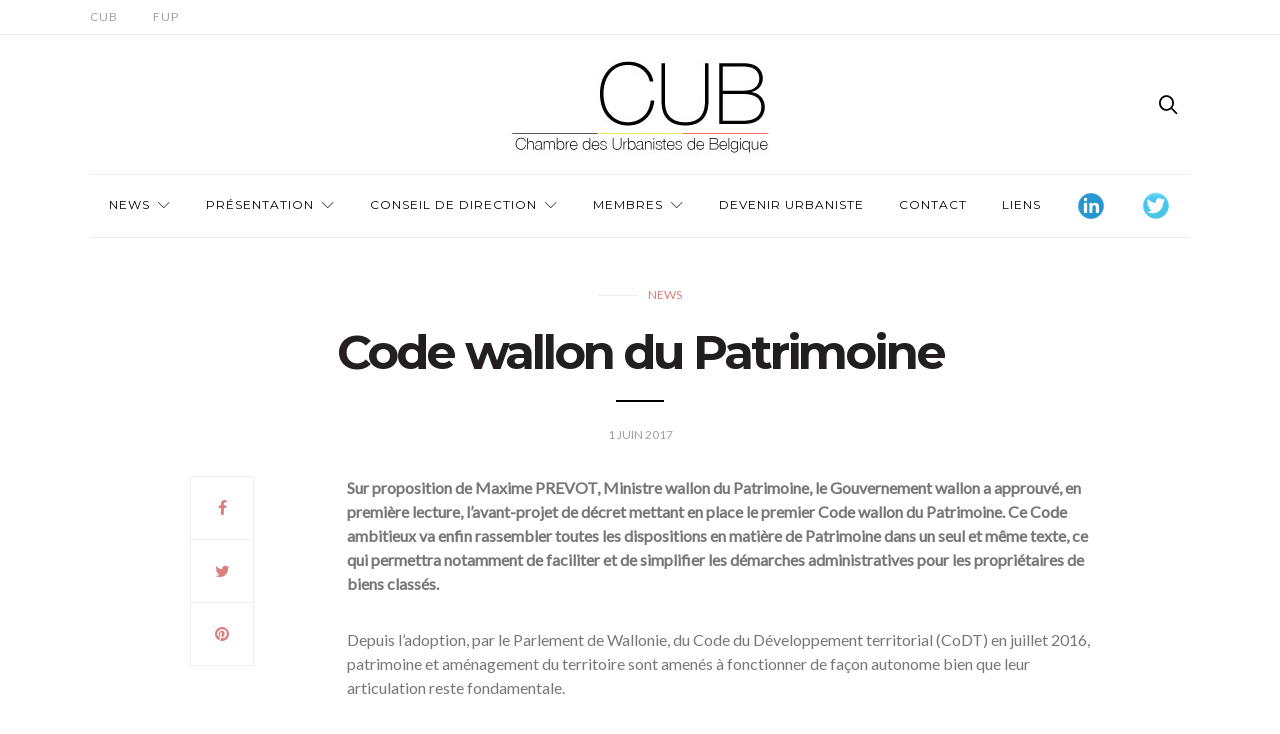

--- FILE ---
content_type: text/html; charset=UTF-8
request_url: https://urbanistes.be/cub/code-wallon-du-patrimoine/
body_size: 18543
content:
<!doctype html>
<html lang="fr-FR">

<head>
  <meta charset="UTF-8">
  <meta http-equiv="x-ua-compatible" content="ie=edge">
  <meta name="viewport" content="width=device-width, initial-scale=1">
  <title>Code wallon du Patrimoine &#8211; CUB</title>
<meta name='robots' content='max-image-preview:large' />
<link rel='dns-prefetch' href='//platform-api.sharethis.com' />
<link rel='dns-prefetch' href='//www.googletagmanager.com' />
<link rel='dns-prefetch' href='//fonts.googleapis.com' />
<link rel="alternate" type="application/rss+xml" title="CUB &raquo; Flux" href="https://urbanistes.be/cub/feed/" />
<link rel="alternate" type="application/rss+xml" title="CUB &raquo; Flux des commentaires" href="https://urbanistes.be/cub/comments/feed/" />
<link rel="alternate" type="application/rss+xml" title="CUB &raquo; Code wallon du Patrimoine Flux des commentaires" href="https://urbanistes.be/cub/code-wallon-du-patrimoine/feed/" />
<script type="text/javascript">
/* <![CDATA[ */
window._wpemojiSettings = {"baseUrl":"https:\/\/s.w.org\/images\/core\/emoji\/14.0.0\/72x72\/","ext":".png","svgUrl":"https:\/\/s.w.org\/images\/core\/emoji\/14.0.0\/svg\/","svgExt":".svg","source":{"concatemoji":"https:\/\/urbanistes.be\/cub\/wp-includes\/js\/wp-emoji-release.min.js?ver=6.4.7"}};
/*! This file is auto-generated */
!function(i,n){var o,s,e;function c(e){try{var t={supportTests:e,timestamp:(new Date).valueOf()};sessionStorage.setItem(o,JSON.stringify(t))}catch(e){}}function p(e,t,n){e.clearRect(0,0,e.canvas.width,e.canvas.height),e.fillText(t,0,0);var t=new Uint32Array(e.getImageData(0,0,e.canvas.width,e.canvas.height).data),r=(e.clearRect(0,0,e.canvas.width,e.canvas.height),e.fillText(n,0,0),new Uint32Array(e.getImageData(0,0,e.canvas.width,e.canvas.height).data));return t.every(function(e,t){return e===r[t]})}function u(e,t,n){switch(t){case"flag":return n(e,"\ud83c\udff3\ufe0f\u200d\u26a7\ufe0f","\ud83c\udff3\ufe0f\u200b\u26a7\ufe0f")?!1:!n(e,"\ud83c\uddfa\ud83c\uddf3","\ud83c\uddfa\u200b\ud83c\uddf3")&&!n(e,"\ud83c\udff4\udb40\udc67\udb40\udc62\udb40\udc65\udb40\udc6e\udb40\udc67\udb40\udc7f","\ud83c\udff4\u200b\udb40\udc67\u200b\udb40\udc62\u200b\udb40\udc65\u200b\udb40\udc6e\u200b\udb40\udc67\u200b\udb40\udc7f");case"emoji":return!n(e,"\ud83e\udef1\ud83c\udffb\u200d\ud83e\udef2\ud83c\udfff","\ud83e\udef1\ud83c\udffb\u200b\ud83e\udef2\ud83c\udfff")}return!1}function f(e,t,n){var r="undefined"!=typeof WorkerGlobalScope&&self instanceof WorkerGlobalScope?new OffscreenCanvas(300,150):i.createElement("canvas"),a=r.getContext("2d",{willReadFrequently:!0}),o=(a.textBaseline="top",a.font="600 32px Arial",{});return e.forEach(function(e){o[e]=t(a,e,n)}),o}function t(e){var t=i.createElement("script");t.src=e,t.defer=!0,i.head.appendChild(t)}"undefined"!=typeof Promise&&(o="wpEmojiSettingsSupports",s=["flag","emoji"],n.supports={everything:!0,everythingExceptFlag:!0},e=new Promise(function(e){i.addEventListener("DOMContentLoaded",e,{once:!0})}),new Promise(function(t){var n=function(){try{var e=JSON.parse(sessionStorage.getItem(o));if("object"==typeof e&&"number"==typeof e.timestamp&&(new Date).valueOf()<e.timestamp+604800&&"object"==typeof e.supportTests)return e.supportTests}catch(e){}return null}();if(!n){if("undefined"!=typeof Worker&&"undefined"!=typeof OffscreenCanvas&&"undefined"!=typeof URL&&URL.createObjectURL&&"undefined"!=typeof Blob)try{var e="postMessage("+f.toString()+"("+[JSON.stringify(s),u.toString(),p.toString()].join(",")+"));",r=new Blob([e],{type:"text/javascript"}),a=new Worker(URL.createObjectURL(r),{name:"wpTestEmojiSupports"});return void(a.onmessage=function(e){c(n=e.data),a.terminate(),t(n)})}catch(e){}c(n=f(s,u,p))}t(n)}).then(function(e){for(var t in e)n.supports[t]=e[t],n.supports.everything=n.supports.everything&&n.supports[t],"flag"!==t&&(n.supports.everythingExceptFlag=n.supports.everythingExceptFlag&&n.supports[t]);n.supports.everythingExceptFlag=n.supports.everythingExceptFlag&&!n.supports.flag,n.DOMReady=!1,n.readyCallback=function(){n.DOMReady=!0}}).then(function(){return e}).then(function(){var e;n.supports.everything||(n.readyCallback(),(e=n.source||{}).concatemoji?t(e.concatemoji):e.wpemoji&&e.twemoji&&(t(e.twemoji),t(e.wpemoji)))}))}((window,document),window._wpemojiSettings);
/* ]]> */
</script>
<style id='wp-emoji-styles-inline-css' type='text/css'>

	img.wp-smiley, img.emoji {
		display: inline !important;
		border: none !important;
		box-shadow: none !important;
		height: 1em !important;
		width: 1em !important;
		margin: 0 0.07em !important;
		vertical-align: -0.1em !important;
		background: none !important;
		padding: 0 !important;
	}
</style>
<link rel='stylesheet' id='wp-block-library-css' href='https://urbanistes.be/cub/wp-includes/css/dist/block-library/style.min.css?ver=6.4.7' type='text/css' media='all' />
<style id='pdfemb-pdf-embedder-viewer-style-inline-css' type='text/css'>
.wp-block-pdfemb-pdf-embedder-viewer{max-width:none}

</style>
<style id='classic-theme-styles-inline-css' type='text/css'>
/*! This file is auto-generated */
.wp-block-button__link{color:#fff;background-color:#32373c;border-radius:9999px;box-shadow:none;text-decoration:none;padding:calc(.667em + 2px) calc(1.333em + 2px);font-size:1.125em}.wp-block-file__button{background:#32373c;color:#fff;text-decoration:none}
</style>
<style id='global-styles-inline-css' type='text/css'>
body{--wp--preset--color--black: #000000;--wp--preset--color--cyan-bluish-gray: #abb8c3;--wp--preset--color--white: #ffffff;--wp--preset--color--pale-pink: #f78da7;--wp--preset--color--vivid-red: #cf2e2e;--wp--preset--color--luminous-vivid-orange: #ff6900;--wp--preset--color--luminous-vivid-amber: #fcb900;--wp--preset--color--light-green-cyan: #7bdcb5;--wp--preset--color--vivid-green-cyan: #00d084;--wp--preset--color--pale-cyan-blue: #8ed1fc;--wp--preset--color--vivid-cyan-blue: #0693e3;--wp--preset--color--vivid-purple: #9b51e0;--wp--preset--gradient--vivid-cyan-blue-to-vivid-purple: linear-gradient(135deg,rgba(6,147,227,1) 0%,rgb(155,81,224) 100%);--wp--preset--gradient--light-green-cyan-to-vivid-green-cyan: linear-gradient(135deg,rgb(122,220,180) 0%,rgb(0,208,130) 100%);--wp--preset--gradient--luminous-vivid-amber-to-luminous-vivid-orange: linear-gradient(135deg,rgba(252,185,0,1) 0%,rgba(255,105,0,1) 100%);--wp--preset--gradient--luminous-vivid-orange-to-vivid-red: linear-gradient(135deg,rgba(255,105,0,1) 0%,rgb(207,46,46) 100%);--wp--preset--gradient--very-light-gray-to-cyan-bluish-gray: linear-gradient(135deg,rgb(238,238,238) 0%,rgb(169,184,195) 100%);--wp--preset--gradient--cool-to-warm-spectrum: linear-gradient(135deg,rgb(74,234,220) 0%,rgb(151,120,209) 20%,rgb(207,42,186) 40%,rgb(238,44,130) 60%,rgb(251,105,98) 80%,rgb(254,248,76) 100%);--wp--preset--gradient--blush-light-purple: linear-gradient(135deg,rgb(255,206,236) 0%,rgb(152,150,240) 100%);--wp--preset--gradient--blush-bordeaux: linear-gradient(135deg,rgb(254,205,165) 0%,rgb(254,45,45) 50%,rgb(107,0,62) 100%);--wp--preset--gradient--luminous-dusk: linear-gradient(135deg,rgb(255,203,112) 0%,rgb(199,81,192) 50%,rgb(65,88,208) 100%);--wp--preset--gradient--pale-ocean: linear-gradient(135deg,rgb(255,245,203) 0%,rgb(182,227,212) 50%,rgb(51,167,181) 100%);--wp--preset--gradient--electric-grass: linear-gradient(135deg,rgb(202,248,128) 0%,rgb(113,206,126) 100%);--wp--preset--gradient--midnight: linear-gradient(135deg,rgb(2,3,129) 0%,rgb(40,116,252) 100%);--wp--preset--font-size--small: 13px;--wp--preset--font-size--medium: 20px;--wp--preset--font-size--large: 36px;--wp--preset--font-size--x-large: 42px;--wp--preset--spacing--20: 0.44rem;--wp--preset--spacing--30: 0.67rem;--wp--preset--spacing--40: 1rem;--wp--preset--spacing--50: 1.5rem;--wp--preset--spacing--60: 2.25rem;--wp--preset--spacing--70: 3.38rem;--wp--preset--spacing--80: 5.06rem;--wp--preset--shadow--natural: 6px 6px 9px rgba(0, 0, 0, 0.2);--wp--preset--shadow--deep: 12px 12px 50px rgba(0, 0, 0, 0.4);--wp--preset--shadow--sharp: 6px 6px 0px rgba(0, 0, 0, 0.2);--wp--preset--shadow--outlined: 6px 6px 0px -3px rgba(255, 255, 255, 1), 6px 6px rgba(0, 0, 0, 1);--wp--preset--shadow--crisp: 6px 6px 0px rgba(0, 0, 0, 1);}:where(.is-layout-flex){gap: 0.5em;}:where(.is-layout-grid){gap: 0.5em;}body .is-layout-flow > .alignleft{float: left;margin-inline-start: 0;margin-inline-end: 2em;}body .is-layout-flow > .alignright{float: right;margin-inline-start: 2em;margin-inline-end: 0;}body .is-layout-flow > .aligncenter{margin-left: auto !important;margin-right: auto !important;}body .is-layout-constrained > .alignleft{float: left;margin-inline-start: 0;margin-inline-end: 2em;}body .is-layout-constrained > .alignright{float: right;margin-inline-start: 2em;margin-inline-end: 0;}body .is-layout-constrained > .aligncenter{margin-left: auto !important;margin-right: auto !important;}body .is-layout-constrained > :where(:not(.alignleft):not(.alignright):not(.alignfull)){max-width: var(--wp--style--global--content-size);margin-left: auto !important;margin-right: auto !important;}body .is-layout-constrained > .alignwide{max-width: var(--wp--style--global--wide-size);}body .is-layout-flex{display: flex;}body .is-layout-flex{flex-wrap: wrap;align-items: center;}body .is-layout-flex > *{margin: 0;}body .is-layout-grid{display: grid;}body .is-layout-grid > *{margin: 0;}:where(.wp-block-columns.is-layout-flex){gap: 2em;}:where(.wp-block-columns.is-layout-grid){gap: 2em;}:where(.wp-block-post-template.is-layout-flex){gap: 1.25em;}:where(.wp-block-post-template.is-layout-grid){gap: 1.25em;}.has-black-color{color: var(--wp--preset--color--black) !important;}.has-cyan-bluish-gray-color{color: var(--wp--preset--color--cyan-bluish-gray) !important;}.has-white-color{color: var(--wp--preset--color--white) !important;}.has-pale-pink-color{color: var(--wp--preset--color--pale-pink) !important;}.has-vivid-red-color{color: var(--wp--preset--color--vivid-red) !important;}.has-luminous-vivid-orange-color{color: var(--wp--preset--color--luminous-vivid-orange) !important;}.has-luminous-vivid-amber-color{color: var(--wp--preset--color--luminous-vivid-amber) !important;}.has-light-green-cyan-color{color: var(--wp--preset--color--light-green-cyan) !important;}.has-vivid-green-cyan-color{color: var(--wp--preset--color--vivid-green-cyan) !important;}.has-pale-cyan-blue-color{color: var(--wp--preset--color--pale-cyan-blue) !important;}.has-vivid-cyan-blue-color{color: var(--wp--preset--color--vivid-cyan-blue) !important;}.has-vivid-purple-color{color: var(--wp--preset--color--vivid-purple) !important;}.has-black-background-color{background-color: var(--wp--preset--color--black) !important;}.has-cyan-bluish-gray-background-color{background-color: var(--wp--preset--color--cyan-bluish-gray) !important;}.has-white-background-color{background-color: var(--wp--preset--color--white) !important;}.has-pale-pink-background-color{background-color: var(--wp--preset--color--pale-pink) !important;}.has-vivid-red-background-color{background-color: var(--wp--preset--color--vivid-red) !important;}.has-luminous-vivid-orange-background-color{background-color: var(--wp--preset--color--luminous-vivid-orange) !important;}.has-luminous-vivid-amber-background-color{background-color: var(--wp--preset--color--luminous-vivid-amber) !important;}.has-light-green-cyan-background-color{background-color: var(--wp--preset--color--light-green-cyan) !important;}.has-vivid-green-cyan-background-color{background-color: var(--wp--preset--color--vivid-green-cyan) !important;}.has-pale-cyan-blue-background-color{background-color: var(--wp--preset--color--pale-cyan-blue) !important;}.has-vivid-cyan-blue-background-color{background-color: var(--wp--preset--color--vivid-cyan-blue) !important;}.has-vivid-purple-background-color{background-color: var(--wp--preset--color--vivid-purple) !important;}.has-black-border-color{border-color: var(--wp--preset--color--black) !important;}.has-cyan-bluish-gray-border-color{border-color: var(--wp--preset--color--cyan-bluish-gray) !important;}.has-white-border-color{border-color: var(--wp--preset--color--white) !important;}.has-pale-pink-border-color{border-color: var(--wp--preset--color--pale-pink) !important;}.has-vivid-red-border-color{border-color: var(--wp--preset--color--vivid-red) !important;}.has-luminous-vivid-orange-border-color{border-color: var(--wp--preset--color--luminous-vivid-orange) !important;}.has-luminous-vivid-amber-border-color{border-color: var(--wp--preset--color--luminous-vivid-amber) !important;}.has-light-green-cyan-border-color{border-color: var(--wp--preset--color--light-green-cyan) !important;}.has-vivid-green-cyan-border-color{border-color: var(--wp--preset--color--vivid-green-cyan) !important;}.has-pale-cyan-blue-border-color{border-color: var(--wp--preset--color--pale-cyan-blue) !important;}.has-vivid-cyan-blue-border-color{border-color: var(--wp--preset--color--vivid-cyan-blue) !important;}.has-vivid-purple-border-color{border-color: var(--wp--preset--color--vivid-purple) !important;}.has-vivid-cyan-blue-to-vivid-purple-gradient-background{background: var(--wp--preset--gradient--vivid-cyan-blue-to-vivid-purple) !important;}.has-light-green-cyan-to-vivid-green-cyan-gradient-background{background: var(--wp--preset--gradient--light-green-cyan-to-vivid-green-cyan) !important;}.has-luminous-vivid-amber-to-luminous-vivid-orange-gradient-background{background: var(--wp--preset--gradient--luminous-vivid-amber-to-luminous-vivid-orange) !important;}.has-luminous-vivid-orange-to-vivid-red-gradient-background{background: var(--wp--preset--gradient--luminous-vivid-orange-to-vivid-red) !important;}.has-very-light-gray-to-cyan-bluish-gray-gradient-background{background: var(--wp--preset--gradient--very-light-gray-to-cyan-bluish-gray) !important;}.has-cool-to-warm-spectrum-gradient-background{background: var(--wp--preset--gradient--cool-to-warm-spectrum) !important;}.has-blush-light-purple-gradient-background{background: var(--wp--preset--gradient--blush-light-purple) !important;}.has-blush-bordeaux-gradient-background{background: var(--wp--preset--gradient--blush-bordeaux) !important;}.has-luminous-dusk-gradient-background{background: var(--wp--preset--gradient--luminous-dusk) !important;}.has-pale-ocean-gradient-background{background: var(--wp--preset--gradient--pale-ocean) !important;}.has-electric-grass-gradient-background{background: var(--wp--preset--gradient--electric-grass) !important;}.has-midnight-gradient-background{background: var(--wp--preset--gradient--midnight) !important;}.has-small-font-size{font-size: var(--wp--preset--font-size--small) !important;}.has-medium-font-size{font-size: var(--wp--preset--font-size--medium) !important;}.has-large-font-size{font-size: var(--wp--preset--font-size--large) !important;}.has-x-large-font-size{font-size: var(--wp--preset--font-size--x-large) !important;}
.wp-block-navigation a:where(:not(.wp-element-button)){color: inherit;}
:where(.wp-block-post-template.is-layout-flex){gap: 1.25em;}:where(.wp-block-post-template.is-layout-grid){gap: 1.25em;}
:where(.wp-block-columns.is-layout-flex){gap: 2em;}:where(.wp-block-columns.is-layout-grid){gap: 2em;}
.wp-block-pullquote{font-size: 1.5em;line-height: 1.6;}
</style>
<link rel='stylesheet' id='contact-form-7-bootstrap-style-css' href='https://urbanistes.be/cub/wp-content/plugins/bootstrap-for-contact-form-7/assets/dist/css/style.min.css?ver=6.4.7' type='text/css' media='all' />
<link rel='stylesheet' id='wpsm_team_b-font-awesome-front-css' href='https://urbanistes.be/cub/wp-content/plugins/team-builder/assets/css/font-awesome/css/font-awesome.min.css?ver=6.4.7' type='text/css' media='all' />
<link rel='stylesheet' id='wpsm_team_b_bootstrap-front-css' href='https://urbanistes.be/cub/wp-content/plugins/team-builder/assets/css/bootstrap-front.css?ver=6.4.7' type='text/css' media='all' />
<link rel='stylesheet' id='wpsm_team_b_team-css' href='https://urbanistes.be/cub/wp-content/plugins/team-builder/assets/css/team.css?ver=6.4.7' type='text/css' media='all' />
<link rel='stylesheet' id='wpsm_team_b_owl_carousel_min_css-css' href='https://urbanistes.be/cub/wp-content/plugins/team-builder/assets/css/owl.carousel.min.css?ver=6.4.7' type='text/css' media='all' />
<link rel='stylesheet' id='wp-ajax-login-css' href='https://urbanistes.be/cub/wp-content/plugins/wp-ajax-login-and-register/public/css/wp-ajax-login-public.css?ver=1.2' type='text/css' media='all' />
<link rel='stylesheet' id='authentic_vendors-css' href='https://urbanistes.be/cub/wp-content/themes/authentic/dist/css/vendors.min.css?ver=1.0.8' type='text/css' media='all' />
<link rel='stylesheet' id='authentic_css-css' href='https://urbanistes.be/cub/wp-content/themes/authentic/style.css?ver=1.0.8' type='text/css' media='all' />
<link rel='stylesheet' id='um_modal-css' href='https://urbanistes.be/cub/wp-content/plugins/ultimate-member/assets/css/um-modal.min.css?ver=2.8.3' type='text/css' media='all' />
<link rel='stylesheet' id='um_ui-css' href='https://urbanistes.be/cub/wp-content/plugins/ultimate-member/assets/libs/jquery-ui/jquery-ui.min.css?ver=1.13.2' type='text/css' media='all' />
<link rel='stylesheet' id='um_tipsy-css' href='https://urbanistes.be/cub/wp-content/plugins/ultimate-member/assets/libs/tipsy/tipsy.min.css?ver=1.0.0a' type='text/css' media='all' />
<link rel='stylesheet' id='um_raty-css' href='https://urbanistes.be/cub/wp-content/plugins/ultimate-member/assets/libs/raty/um-raty.min.css?ver=2.6.0' type='text/css' media='all' />
<link rel='stylesheet' id='um_fonticons_ii-css' href='https://urbanistes.be/cub/wp-content/plugins/ultimate-member/assets/libs/legacy/fonticons/fonticons-ii.min.css?ver=2.8.3' type='text/css' media='all' />
<link rel='stylesheet' id='um_fonticons_fa-css' href='https://urbanistes.be/cub/wp-content/plugins/ultimate-member/assets/libs/legacy/fonticons/fonticons-fa.min.css?ver=2.8.3' type='text/css' media='all' />
<link rel='stylesheet' id='select2-css' href='https://urbanistes.be/cub/wp-content/plugins/ultimate-member/assets/libs/select2/select2.min.css?ver=4.0.13' type='text/css' media='all' />
<link rel='stylesheet' id='um_fileupload-css' href='https://urbanistes.be/cub/wp-content/plugins/ultimate-member/assets/css/um-fileupload.min.css?ver=2.8.3' type='text/css' media='all' />
<link rel='stylesheet' id='um_datetime-css' href='https://urbanistes.be/cub/wp-content/plugins/ultimate-member/assets/libs/pickadate/default.min.css?ver=3.6.2' type='text/css' media='all' />
<link rel='stylesheet' id='um_datetime_date-css' href='https://urbanistes.be/cub/wp-content/plugins/ultimate-member/assets/libs/pickadate/default.date.min.css?ver=3.6.2' type='text/css' media='all' />
<link rel='stylesheet' id='um_datetime_time-css' href='https://urbanistes.be/cub/wp-content/plugins/ultimate-member/assets/libs/pickadate/default.time.min.css?ver=3.6.2' type='text/css' media='all' />
<link rel='stylesheet' id='um_common-css' href='https://urbanistes.be/cub/wp-content/plugins/ultimate-member/assets/css/common.min.css?ver=2.8.3' type='text/css' media='all' />
<link rel='stylesheet' id='um_responsive-css' href='https://urbanistes.be/cub/wp-content/plugins/ultimate-member/assets/css/um-responsive.min.css?ver=2.8.3' type='text/css' media='all' />
<link rel='stylesheet' id='um_styles-css' href='https://urbanistes.be/cub/wp-content/plugins/ultimate-member/assets/css/um-styles.min.css?ver=2.8.3' type='text/css' media='all' />
<link rel='stylesheet' id='um_crop-css' href='https://urbanistes.be/cub/wp-content/plugins/ultimate-member/assets/libs/cropper/cropper.min.css?ver=1.6.1' type='text/css' media='all' />
<link rel='stylesheet' id='um_profile-css' href='https://urbanistes.be/cub/wp-content/plugins/ultimate-member/assets/css/um-profile.min.css?ver=2.8.3' type='text/css' media='all' />
<link rel='stylesheet' id='um_account-css' href='https://urbanistes.be/cub/wp-content/plugins/ultimate-member/assets/css/um-account.min.css?ver=2.8.3' type='text/css' media='all' />
<link rel='stylesheet' id='um_misc-css' href='https://urbanistes.be/cub/wp-content/plugins/ultimate-member/assets/css/um-misc.min.css?ver=2.8.3' type='text/css' media='all' />
<link rel='stylesheet' id='um_default_css-css' href='https://urbanistes.be/cub/wp-content/plugins/ultimate-member/assets/css/um-old-default.min.css?ver=2.8.3' type='text/css' media='all' />
<link rel='stylesheet' id='kirki_google_fonts-css' href='https://fonts.googleapis.com/css?family=Lato%3Aregular%7CMontserrat%3Aregular%2C700&#038;subset=latin-ext' type='text/css' media='all' />
<link rel='stylesheet' id='kirki-styles-authentic_theme_mod-css' href='https://urbanistes.be/cub/wp-content/themes/authentic/inc/kirki/assets/css/kirki-styles.css' type='text/css' media='all' />
<style id='kirki-styles-authentic_theme_mod-inline-css' type='text/css'>
body{font-family:Lato, Helvetica, Arial, sans-serif;font-weight:400;font-size:1rem;line-height:1.5;color:#777777;}a{color:#dd7e7e;}a:hover, a:active, a:focus, a:hover:active, a:focus:active{color:#dd7e7e;}h1 a, h2 a, h3 a, h4 a, h5 a, h6 a{color:#6d6d6d;}h1 a:hover, h2 a:hover, h3 a:hover, h4 a:hover, h5 a:hover, h6 a:hover{color:#888888;}.btn-primary, .link-more, .gallery-button, .post-pagination-title, .comment-reply-link, .list-social a span, #wp-calendar tfoot, .nav-tabs .nav-link, .nav-pills .nav-link, .panel .card-header, .title-share{font-family:Montserrat, Helvetica, Arial, sans-serif;font-weight:400;font-size:12px;letter-spacing:1px;text-transform:uppercase;}.btn-primary{color:#EEEEEE;}.btn-primary:hover, .btn-primary:active, .btn-primary:focus, .btn-primary:active:focus, .btn-primary:active:hover{color:#FFFFFF;background-color:#d3d3d3;}.overlay .btn.btn-primary{color:#EEEEEE;background-color:#6d6d6d;}.overlay .btn.btn-primary:hover, .overlay .btn.btn-primary:active, .overlay .btn.btn-primary:focus, .overlay .btn.btn-primary:active:focus, .overlay .btn.btn-primary:active:hover{color:#FFFFFF;background-color:#d3d3d3;}.btn-primary, .nav-pills .nav-link.active, .nav-pills .nav-link.active:focus, .nav-pills .nav-link.active:hover{background-color:#6d6d6d;}.btn-secondary{font-family:Montserrat, Helvetica, Arial, sans-serif;font-weight:400;font-size:12px;letter-spacing:1px;text-transform:uppercase;color:#A0A0A0;background-color:#EEEEEE;}.btn-secondary:hover, .btn-secondary:active, .btn-secondary:focus, .btn-secondary:active:focus, .btn-secondary:active:hover{color:#6d6d6d;background-color:#F8F8F8;}.overlay .btn.btn-secondary{color:#A0A0A0;background-color:#EEEEEE;}.overlay .btn.btn-secondary:hover, .overlay .btn.btn-secondary:active, .overlay .btn.btn-secondary:focus, .overlay .btn.btn-secondary:active:focus, .overlay .btn.btn-secondary:active:hover{color:#6d6d6d;background-color:#F8F8F8;}h1, .site-footer h2, .post-standard h2{font-family:Montserrat, Helvetica, Arial, sans-serif;font-weight:700;font-size:2rem;line-height:1;letter-spacing:-.1rem;text-transform:none;color:#231F20;}h2, .page-header-archive h1, .post-featured h2{font-family:Montserrat, Helvetica, Arial, sans-serif;font-weight:700;font-size:1.5rem;line-height:1;letter-spacing:-.05rem;text-transform:none;color:#000000;}h3{font-family:Montserrat, Helvetica, Arial, sans-serif;font-weight:700;font-size:1.25rem;line-height:1;letter-spacing:-.05rem;text-transform:none;color:#000000;}h4{font-family:Montserrat, Helvetica, Arial, sans-serif;font-weight:700;font-size:1rem;line-height:1;letter-spacing:-.05rem;text-transform:none;color:#000000;}h5{font-family:Montserrat, Helvetica, Arial, sans-serif;font-weight:400;font-size:15px;line-height:1;letter-spacing:-1px;text-transform:uppercase;color:#000000;}h6, .comment .fn{font-family:Montserrat, Helvetica, Arial, sans-serif;font-weight:700;font-size:15px;line-height:1;letter-spacing:-1px;text-transform:none;color:#000000;}.title-widget, .title-trending, .title-related, .title-comments, .comment-reply-title, .nav-links, .list-categories{font-family:Montserrat, Helvetica, Arial, sans-serif;font-weight:700;font-size:16px;line-height:1;letter-spacing:-1px;text-transform:none;color:#000000;}.content{font-family:Lato, Helvetica, Arial, sans-serif;font-weight:400;font-size:1rem;line-height:1.5;color:#777777;}.content .lead{font-family:Montserrat, Helvetica, Arial, sans-serif;font-weight:700;font-size:1.75rem;line-height:1.25;letter-spacing:-0.1rem;color:#6D6D6D;}.content .dropcap:first-letter{font-family:Montserrat, Helvetica, Arial, sans-serif;font-weight:400;font-size:2.5rem;}.content blockquote{font-family:Montserrat, Helvetica, Arial, sans-serif;font-weight:700;font-size:1.75rem;line-height:1.25;letter-spacing:-0.1rem;color:#6D6D6D;}.post-meta, label, .post-categories, .widget-about-lead, .share-title, .post-count, .sub-title, .comment-metadata, blockquote cite, .post-tags, .tagcloud, .timestamp, #wp-calendar caption, .logged-in-as{font-family:Lato, Helvetica, Arial, sans-serif;font-weight:400;font-size:12px;line-height:1.5;text-transform:uppercase;color:#A0A0A0;}.page-header .post-excerpt{font-family:Lato, Helvetica, Arial, sans-serif;font-weight:400;font-size:1.5rem;line-height:1.25;color:#000000;}.post-number span:first-child{font-family:Lato, Helvetica, Arial, sans-serif;font-weight:400;font-size:1.25rem;line-height:1;}.header-logo img{width:300px;}.header-content{height:139px;}.navbar-brand > img{height:22px;}.navbar-primary .navbar-nav > li.menu-item > a, .navbar-search, .widget_nav_menu .menu > li.menu-item > a, .widget_pages .page_item a, .widget_meta li a, select, .widget_categories li, .widget_archive li{font-family:Montserrat, Helvetica, Arial, sans-serif;font-weight:400;font-size:12px;line-height:1.5;letter-spacing:1px;text-transform:uppercase;}.navbar-primary .sub-menu a, .widget_nav_menu .sub-menu a, .widget_categories .children li a{font-family:Lato, Helvetica, Arial, sans-serif;font-weight:400;font-size:12px;line-height:1.5;text-transform:uppercase;}.navbar-secondary .navbar-nav > li.menu-item > a{font-family:Lato, Helvetica, Arial, sans-serif;font-weight:400;font-size:12px;line-height:1.5;letter-spacing:1px;text-transform:uppercase;}.navbar-secondary .sub-menu a{font-family:Lato, Helvetica, Arial, sans-serif;font-weight:400;font-size:12px;line-height:1.5;text-transform:uppercase;}.site-footer{background-color:#6D6D6D;color:#FFFFFF;}.site-footer .owl-dot{background-color:#FFFFFF;}.site-footer .title-widget{color:#777777;}.site-footer a, .site-footer #wp-calendar thead th, .site-footer .owl-dot.active, .site-footer h2{color:#FFFFFF;}.site-footer a:hover, site-footer a:hover:active, .site-footer a:focus:active{color:#A0A0A0;}.site-footer .title-widget:after, .site-footer .authentic_widget_subscribe .widget-body:before, .site-footer #wp-calendar tfoot tr #prev + .pad:after, .site-footer #wp-calendar tbody td a{background-color:#CCCCCC;}.site-footer .widget, .site-footer .widget_nav_menu .menu > .menu-item:not(:first-child) > a, .site-footer .widget_categories > ul > li:not(:first-child), .site-footer .widget_archive > ul > li:not(:first-child), .site-footer #wp-calendar tbody td, .site-footer .widget_pages li:not(:first-child) a, .site-footer .widget_meta li:not(:first-child) a, .site-footer .widget_recent_comments li:not(:first-child), .site-footer .widget_recent_entries li:not(:first-child), .site-footer .widget.authentic_widget_twitter .twitter-actions, .site-footer #wp-calendar tbody td#today:after, .footer-section + .footer-section > .container > *{border-top-color:#CCCCCC;}.site-footer .widget.authentic_widget_twitter{border-color:#CCCCCC;}.site-footer .btn{color:#A0A0A0;}.site-footer .btn:hover, .site-footer .btn:active, .site-footer .btn:focus, .site-footer .btn:active:focus, .site-footer .btn:active:hover{color:#FFFFFF;background-color:#141414;}.site-footer .btn, .site-footer select, .site-footer .authentic_widget_posts .numbered .post-number{background-color:#d1d1d1;}.navbar-footer .navbar-nav > li.menu-item > a{font-family:Montserrat, Helvetica, Arial, sans-serif;font-weight:400;font-size:12px;line-height:1.5;letter-spacing:1px;text-transform:uppercase;}.footer-logo{max-width:160px;}@media (min-width: 992px){.page-header h1, .post-header h1{font-family:Montserrat, Helvetica, Arial, sans-serif;font-weight:700;font-size:3rem;line-height:1;letter-spacing:-.2rem;text-transform:none;color:#231F20;}.post-standard h2{font-family:Montserrat, Helvetica, Arial, sans-serif;font-weight:700;font-size:3rem;line-height:1;letter-spacing:-.2rem;text-transform:none;color:#231F20;}.post-featured h2{font-family:Montserrat, Helvetica, Arial, sans-serif;font-weight:700;font-size:2rem;line-height:1;letter-spacing:-.1rem;text-transform:none;color:#231F20;}#search input[type="search"]{font-family:Montserrat, Helvetica, Arial, sans-serif;font-weight:700;font-size:4.25rem;letter-spacing:-.25rem;text-transform:none;}.owl-featured .owl-slide .overlay-container{height:600px;}.owl-featured h2{font-family:Montserrat, Helvetica, Arial, sans-serif;font-weight:700;font-size:3rem;line-height:1;letter-spacing:-.2rem;text-transform:none;}}@media (min-width: 1200px){.home .site-content .container{max-width:1140px;}.archive .site-content .container{max-width:1140px;}.single.layout-sidebar-right .site-content .container, .single.layout-sidebar-left .site-content .container,{max-width:1140px;}.single.layout-fullwidth .site-content .container{max-width:940px;}.page.layout-sidebar-right .site-content .container, .page.layout-sidebar-left .site-content .container,{max-width:1140px;}.page.layout-fullwidth .site-content .container{max-width:940px;}.owl-center .owl-slide{width:1100px;}.owl-boxed{max-width:1100px;}}
</style>
<script type="text/javascript" src="https://urbanistes.be/cub/wp-includes/js/jquery/jquery.min.js?ver=3.7.1" id="jquery-core-js"></script>
<script type="text/javascript" src="https://urbanistes.be/cub/wp-includes/js/jquery/jquery-migrate.min.js?ver=3.4.1" id="jquery-migrate-js"></script>
<script type="text/javascript" src="https://urbanistes.be/cub/wp-content/plugins/team-builder/assets/js/owl.carousel.min.js?ver=6.4.7" id="wpsm_team_b_owl_carousel_min_js-js"></script>
<script type="text/javascript" src="//platform-api.sharethis.com/js/sharethis.js#source=googleanalytics-wordpress#product=ga&amp;property=589c842506f9d200112df9dd" id="googleanalytics-platform-sharethis-js"></script>

<!-- Extrait Google Analytics ajouté par Site Kit -->
<script type="text/javascript" src="https://www.googletagmanager.com/gtag/js?id=GT-NGWZ536P" id="google_gtagjs-js" async></script>
<script type="text/javascript" id="google_gtagjs-js-after">
/* <![CDATA[ */
window.dataLayer = window.dataLayer || [];function gtag(){dataLayer.push(arguments);}
gtag('set', 'linker', {"domains":["urbanistes.be"]} );
gtag("js", new Date());
gtag("set", "developer_id.dZTNiMT", true);
gtag("config", "GT-NGWZ536P");
/* ]]> */
</script>

<!-- Arrêter l&#039;extrait Google Analytics ajouté par Site Kit -->
<script type="text/javascript" src="https://urbanistes.be/cub/wp-content/plugins/ultimate-member/assets/js/um-gdpr.min.js?ver=2.8.3" id="um-gdpr-js"></script>
<link rel="https://api.w.org/" href="https://urbanistes.be/cub/wp-json/" /><link rel="alternate" type="application/json" href="https://urbanistes.be/cub/wp-json/wp/v2/posts/1118" /><link rel="EditURI" type="application/rsd+xml" title="RSD" href="https://urbanistes.be/cub/xmlrpc.php?rsd" />
<meta name="generator" content="WordPress 6.4.7" />
<link rel="canonical" href="https://urbanistes.be/cub/code-wallon-du-patrimoine/" />
<link rel='shortlink' href='https://urbanistes.be/cub/?p=1118' />
<link rel="alternate" type="application/json+oembed" href="https://urbanistes.be/cub/wp-json/oembed/1.0/embed?url=https%3A%2F%2Furbanistes.be%2Fcub%2Fcode-wallon-du-patrimoine%2F" />
<link rel="alternate" type="text/xml+oembed" href="https://urbanistes.be/cub/wp-json/oembed/1.0/embed?url=https%3A%2F%2Furbanistes.be%2Fcub%2Fcode-wallon-du-patrimoine%2F&#038;format=xml" />
<meta name="generator" content="Site Kit by Google 1.121.0" />		<style type="text/css">
			.um_request_name {
				display: none !important;
			}
		</style>
			<style type="text/css">
			div.wpcf7 .ajax-loader {
				background-image: url('https://urbanistes.be/cub/wp-content/plugins/contact-form-7/images/ajax-loader.gif');
			}
		</style>
		<meta name="google-site-verification" content="m6gW3q2vO027FQlNcC_lsTmeLiXkuOwdMlFk0IQOCDc"><meta name="generator" content="Elementor 3.19.4; features: e_optimized_assets_loading, e_optimized_css_loading, e_font_icon_svg, additional_custom_breakpoints, block_editor_assets_optimize, e_image_loading_optimization; settings: css_print_method-external, google_font-enabled, font_display-swap">
<script>
(function() {
	(function (i, s, o, g, r, a, m) {
		i['GoogleAnalyticsObject'] = r;
		i[r] = i[r] || function () {
				(i[r].q = i[r].q || []).push(arguments)
			}, i[r].l = 1 * new Date();
		a = s.createElement(o),
			m = s.getElementsByTagName(o)[0];
		a.async = 1;
		a.src = g;
		m.parentNode.insertBefore(a, m)
	})(window, document, 'script', 'https://google-analytics.com/analytics.js', 'ga');

	ga('create', 'UA-91647581-1', 'auto');
			ga('send', 'pageview');
	})();
</script>
<link rel="icon" href="https://urbanistes.be/cub/wp-content/uploads/2016/10/cropped-cub_ico-32x32.png" sizes="32x32" />
<link rel="icon" href="https://urbanistes.be/cub/wp-content/uploads/2016/10/cropped-cub_ico-192x192.png" sizes="192x192" />
<link rel="apple-touch-icon" href="https://urbanistes.be/cub/wp-content/uploads/2016/10/cropped-cub_ico-180x180.png" />
<meta name="msapplication-TileImage" content="https://urbanistes.be/cub/wp-content/uploads/2016/10/cropped-cub_ico-270x270.png" />
</head>

<body class="post-template-default single single-post postid-1118 single-format-standard layout-fullwidth parallax-enabled sticky-sidebar-enabled lazy-load-enabled navbar-scroll-enabled share-buttons-enabled featured-image-none elementor-default elementor-kit-2876">


<header class="site-header">

  
  <div class="header-navbar-secondary">
    <nav class="navbar navbar-secondary clearfix">
      <div class="container">

                  <ul id="menu-cub-fup" class="nav navbar-nav hidden-sm-down"><li id="menu-item-92" class="menu-item menu-item-type-custom menu-item-object-custom menu-item-home menu-item-92"><a href="https://urbanistes.be/cub">CUB</a></li>
<li id="menu-item-93" class="menu-item menu-item-type-custom menu-item-object-custom menu-item-93"><a href="https://urbanistes.be/fup">FUP</a></li>
</ul>        
        <ul class="nav navbar-nav navbar-icons pull-md-right">
                  </ul>

      </div>
    </nav>
  </div>

  
  
  <div class="header">
    <div class="container">
      <div class="header-content">

        <div class="header-left">
          <button class="navbar-toggle hidden-md-up" type="button" data-toggle="collapse" data-target="#navbar-primary">
            <i class="icon icon-menu"></i>
          </button>
                  </div>

        <div class="header-center">
                    <a href="https://urbanistes.be/cub/" class="header-logo">
            <img src="http://urbanistes.be/cub/wp-content/uploads/2016/11/logo_CUB_right.jpg" alt="CUB">
          </a>
                  </div>

        <div class="header-right">
                    <a href="#search" class="header-btn-search"><i class="icon icon-search"></i></a>
                  </div>

      </div>
    </div>
  </div>

  <div class="header-navbar-primary">
    <div class="container">
      <div class="collapse navbar-toggleable" id="navbar-primary">
        <nav class="navbar navbar-primary">

          
          
            
          
          <ul id="menu-cub" class="nav navbar-nav"><li id="menu-item-726" class="menu-item menu-item-type-taxonomy menu-item-object-category current-post-ancestor current-menu-parent current-post-parent menu-item-has-children menu-item-726"><a href="https://urbanistes.be/cub/category/news_cub_membres/">News</a>
<ul class="sub-menu">
	<li id="menu-item-2577" class="menu-item menu-item-type-taxonomy menu-item-object-category menu-item-2577"><a href="https://urbanistes.be/cub/category/newsletters-2/">Newsletters</a></li>
	<li id="menu-item-820" class="menu-item menu-item-type-taxonomy menu-item-object-category menu-item-820"><a href="https://urbanistes.be/cub/category/jobs/">Emploi</a></li>
</ul>
</li>
<li id="menu-item-19" class="menu-item menu-item-type-post_type menu-item-object-page menu-item-has-children menu-item-19"><a href="https://urbanistes.be/cub/presentation/">Présentation</a>
<ul class="sub-menu">
	<li id="menu-item-41" class="menu-item menu-item-type-post_type menu-item-object-page menu-item-41"><a href="https://urbanistes.be/cub/presentation/commissions/">Commissions</a></li>
	<li id="menu-item-40" class="menu-item menu-item-type-post_type menu-item-object-page menu-item-40"><a href="https://urbanistes.be/cub/presentation/groupes-de-travail/">Groupes de travail</a></li>
	<li id="menu-item-38" class="menu-item menu-item-type-post_type menu-item-object-page menu-item-38"><a href="https://urbanistes.be/cub/presentation/historique/">Associations partenaires</a></li>
	<li id="menu-item-161" class="menu-item menu-item-type-post_type menu-item-object-page menu-item-has-children menu-item-161"><a href="https://urbanistes.be/cub/membres/espace-membres/publications/">Publications</a>
	<ul class="sub-menu">
		<li id="menu-item-200" class="menu-item menu-item-type-post_type menu-item-object-page menu-item-200"><a href="https://urbanistes.be/cub/membres/espace-membres/publications/livre-blanc-marches-publics/">Livre blanc Marchés publics</a></li>
		<li id="menu-item-199" class="menu-item menu-item-type-post_type menu-item-object-page menu-item-199"><a href="https://urbanistes.be/cub/membres/espace-membres/publications/livre-blanc-outils-durbanisme/">Livre blanc Outils d’urbanisme</a></li>
		<li id="menu-item-196" class="menu-item menu-item-type-post_type menu-item-object-page menu-item-196"><a href="https://urbanistes.be/cub/membres/espace-membres/publications/avis-sur-le-codt/">Avis sur le CoDT</a></li>
		<li id="menu-item-197" class="menu-item menu-item-type-post_type menu-item-object-page menu-item-197"><a href="https://urbanistes.be/cub/membres/espace-membres/publications/avis-sur-le-cobat/">Avis sur le COBAT</a></li>
		<li id="menu-item-2085" class="menu-item menu-item-type-post_type menu-item-object-page menu-item-2085"><a href="https://urbanistes.be/cub/membres/espace-membres/publications/avis-sur-le-codt/avis-sur-le-sdt/">Avis sur le SDT</a></li>
		<li id="menu-item-745" class="menu-item menu-item-type-post_type menu-item-object-post menu-item-745"><a href="https://urbanistes.be/cub/charte-europeenne-de-la-democratie-participative-liee-aux-processus-damenagement-du-territoire/">ECTP &#8211; Charte européenne de la démocratie</a></li>
		<li id="menu-item-198" class="menu-item menu-item-type-post_type menu-item-object-page menu-item-198"><a href="https://urbanistes.be/cub/membres/espace-membres/publications/cahier-des-charges-type/">Cahier des charges type</a></li>
		<li id="menu-item-2129" class="menu-item menu-item-type-post_type menu-item-object-page menu-item-2129"><a href="https://urbanistes.be/cub/membres/espace-membres/publications/memorandum-unplib/">Mémorandum UNPLIB</a></li>
	</ul>
</li>
	<li id="menu-item-16" class="menu-item menu-item-type-post_type menu-item-object-page menu-item-has-children menu-item-16"><a href="https://urbanistes.be/cub/documents-statutaires/">Documents statutaires</a>
	<ul class="sub-menu">
		<li id="menu-item-518" class="menu-item menu-item-type-post_type menu-item-object-page menu-item-518"><a href="https://urbanistes.be/cub/membres/espace-membres/activites/pv-des-ag/">PV des AG</a></li>
		<li id="menu-item-901" class="menu-item menu-item-type-post_type menu-item-object-page menu-item-901"><a href="https://urbanistes.be/cub/presentation/rapport-dactivites/">Rapport d’activités</a></li>
		<li id="menu-item-1950" class="menu-item menu-item-type-post_type menu-item-object-page menu-item-1950"><a href="https://urbanistes.be/cub/documents-statutaires/code-de-deontologie/">Code de déontologie</a></li>
		<li id="menu-item-1952" class="menu-item menu-item-type-post_type menu-item-object-page menu-item-1952"><a href="https://urbanistes.be/cub/membres/espace-membres/publications/roi/">ROI</a></li>
		<li id="menu-item-1951" class="menu-item menu-item-type-post_type menu-item-object-page menu-item-1951"><a href="https://urbanistes.be/cub/documents-statutaires/statuts/">Statuts</a></li>
	</ul>
</li>
	<li id="menu-item-460" class="menu-item menu-item-type-post_type menu-item-object-page menu-item-has-children menu-item-460"><a href="https://urbanistes.be/cub/presentation/objectifs-2/">Objectifs</a>
	<ul class="sub-menu">
		<li id="menu-item-39" class="menu-item menu-item-type-post_type menu-item-object-page menu-item-39"><a href="https://urbanistes.be/cub/presentation/objectifs/">Champs d’actions</a></li>
		<li id="menu-item-42" class="menu-item menu-item-type-post_type menu-item-object-page menu-item-42"><a href="https://urbanistes.be/cub/presentation/cub-est-active/">CUB est active</a></li>
	</ul>
</li>
	<li id="menu-item-436" class="menu-item menu-item-type-post_type menu-item-object-page menu-item-436"><a href="https://urbanistes.be/cub/presentation/liste-des-past-presidents/">Liste des présidents</a></li>
</ul>
</li>
<li id="menu-item-131" class="menu-item menu-item-type-post_type menu-item-object-page menu-item-has-children menu-item-131"><a href="https://urbanistes.be/cub/groupes-de-travail/">Conseil de direction</a>
<ul class="sub-menu">
	<li id="menu-item-78" class="menu-item menu-item-type-post_type menu-item-object-page menu-item-78"><a href="https://urbanistes.be/cub/groupes-de-travail/presentation/">Présentation de l’équipe</a></li>
	<li id="menu-item-77" class="menu-item menu-item-type-post_type menu-item-object-page menu-item-77"><a href="https://urbanistes.be/cub/groupes-de-travail/president/">Président</a></li>
	<li id="menu-item-75" class="menu-item menu-item-type-post_type menu-item-object-page menu-item-75"><a href="https://urbanistes.be/cub/groupes-de-travail/secretaire/">Secrétaire général</a></li>
	<li id="menu-item-74" class="menu-item menu-item-type-post_type menu-item-object-page menu-item-74"><a href="https://urbanistes.be/cub/groupes-de-travail/tresoriere/">Trésorière</a></li>
	<li id="menu-item-73" class="menu-item menu-item-type-post_type menu-item-object-page menu-item-73"><a href="https://urbanistes.be/cub/groupes-de-travail/membres-cd/">Les Conseillers</a></li>
</ul>
</li>
<li id="menu-item-17" class="menu-item menu-item-type-post_type menu-item-object-page menu-item-has-children menu-item-17"><a href="https://urbanistes.be/cub/membres/">Membres</a>
<ul class="sub-menu">
	<li id="menu-item-59" class="menu-item menu-item-type-post_type menu-item-object-page menu-item-59"><a href="https://urbanistes.be/cub/membres/devenir-membre/">Devenir membre</a></li>
	<li id="menu-item-2411" class="menu-item menu-item-type-post_type menu-item-object-page menu-item-has-children menu-item-2411"><a href="https://urbanistes.be/cub/members/">Membres effectifs</a>
	<ul class="sub-menu">
		<li id="menu-item-2404" class="menu-item menu-item-type-post_type menu-item-object-page menu-item-2404"><a href="https://urbanistes.be/cub/login/">Connexion</a></li>
	</ul>
</li>
	<li id="menu-item-676" class="menu-item menu-item-type-post_type menu-item-object-page menu-item-has-children menu-item-676"><a href="https://urbanistes.be/cub/membres/membres-honoraires/">Membres honoraires</a>
	<ul class="sub-menu">
		<li id="menu-item-2423" class="menu-item menu-item-type-post_type menu-item-object-page menu-item-2423"><a href="https://urbanistes.be/cub/login/">Connexion</a></li>
	</ul>
</li>
</ul>
</li>
<li id="menu-item-1917" class="menu-item menu-item-type-post_type menu-item-object-page menu-item-1917"><a href="https://urbanistes.be/cub/devenir-urbaniste/">Devenir urbaniste</a></li>
<li id="menu-item-15" class="menu-item menu-item-type-post_type menu-item-object-page menu-item-15"><a href="https://urbanistes.be/cub/contact/">Contact</a></li>
<li id="menu-item-1918" class="menu-item menu-item-type-post_type menu-item-object-page menu-item-1918"><a href="https://urbanistes.be/cub/partenaires/">Liens</a></li>
<li id="menu-item-1893" class="menu-item menu-item-type-custom menu-item-object-custom menu-item-1893"><a href="https://www.linkedin.com/company/chambre-des-urbanistes-de-belgique/"><img src="http://urbanistes.be/cub/wp-content/uploads/2018/06/md_5a9797d083160.png" alt="Linkedin" height="30" width="30"></a></li>
<li id="menu-item-1894" class="menu-item menu-item-type-custom menu-item-object-custom menu-item-1894"><a href="https://twitter.com/Ch_Urba_BEL"><img src="http://urbanistes.be/cub/wp-content/uploads/2018/06/twitter_PNG29.png" alt="Twitter" height="30" width="30"></a></li>
</ul>
          <a href="#search" class="navbar-search"><i class="icon icon-search"></i></a>
        </nav>
      </div>
    </div>
  </div>

</header>



  
  
  <div class="site-content">
    <div class="container">
      <div class="page-content">
                <div class="main">

          <article class="post-1118 post type-post status-publish format-standard has-post-thumbnail hentry category-news_cub_membres">

            
                          <div class="page-header page-header-standard">
                <ul class="post-categories">
	<li><a href="https://urbanistes.be/cub/category/news_cub_membres/" rel="category tag">News</a></li></ul>                <h1>Code wallon du Patrimoine</h1>
                <ul class="post-meta">      <li class="meta-date">
        <time datetime="2017-06-01T13:20:10+02:00">
          1 juin 2017        </time>
      </li>
    </ul>              </div>
            
                        
            <div class="post-wrap">
                            <div class="post-sidebar">
                
    <div class="post-share post-share-vertical">
            <ul class="share-buttons">
        <li><a target="_blank" rel="nofollow" href="http://www.facebook.com/sharer.php?u=https%3A%2F%2Furbanistes.be%2Fcub%2Fcode-wallon-du-patrimoine%2F"><i class="icon icon-facebook"></i></a></li><li><a target="_blank" rel="nofollow" href="https://twitter.com/share?url=https%3A%2F%2Furbanistes.be%2Fcub%2Fcode-wallon-du-patrimoine%2F"><i class="icon icon-twitter"></i></a></li><li><a target="_blank" rel="nofollow" href="https://pinterest.com/pin/create/bookmarklet/?media=https://urbanistes.be/cub/wp-content/uploads/2017/06/logo-ipw.png&amp;url=https%3A%2F%2Furbanistes.be%2Fcub%2Fcode-wallon-du-patrimoine%2F"><i class="icon icon-pinterest"></i></a></li>
      </ul>
    </div>

                </div>
                            <div class="post-content">
                <div class="content">
                  <p><strong>Sur proposition de Maxime PREVOT, Ministre wallon du Patrimoine, le Gouvernement wallon a approuvé, en première lecture, l’avant-projet de décret mettant en place le premier Code wallon du Patrimoine. Ce Code ambitieux va enfin rassembler toutes les dispositions en matière de Patrimoine dans un seul et même texte, ce qui permettra notamment de faciliter et de simplifier les démarches administratives pour les propriétaires de biens classés.</strong></p>
<p>Depuis l’adoption, par le Parlement de Wallonie, du Code du Développement territorial (CoDT) en juillet 2016, patrimoine et aménagement du territoire sont amenés à fonctionner de façon autonome bien que leur articulation reste fondamentale.</p>
<p>La création d’un Code propre au patrimoine s’imposait donc puisque la politique du patrimoine mérite et nécessite une législation claire, simplifiée dans ses arcanes et accélérée par notamment l’introduction de délais de rigueur. De plus cette réforme va de pair avec l’organisation de la nouvelle Administration unique qui en aura la charge dès le 1er janvier 2018, l’Agence wallonne du Patrimoine (AWaP).</p>
<p>Par cette réforme, Maxime PREVOT, Ministre wallon du Patrimoine, met en place des procédures clairement définies et moins contraignantes pour les propriétaires.</p>
<p>Concrètement, le nouveau Code adapte la réglementation antérieure et se dote d’outils de gestion novateurs. Il prévoit notamment :</p>
<p>&#8211; l’établissement <strong>d’outils d’aide à la décision</strong> : inventaire unique du patrimoine, carte du zonage archéologique et fiche patrimoniale des biens immobiliers. Ces outils viendront structurer la gestion des biens patrimoniaux et permettront de motiver les remises d’avis, les prescriptions et l’octroi des subsides par la future Agence wallonne du Patrimoine ;</p>
<p>&#8211; la mise en place d’un <strong>permis conjoint urbanisme-patrimoine</strong> en matière d’actes et travaux de restauration sur les monuments et les ensembles architecturaux classés. Cette mesure remplace la double procédure actuelle qui consiste à faire précéder un permis d’urbanisme par la délivrance d’un certificat de patrimoine ;</p>
<p>&#8211; la mise en place de<strong> responsables régionaux du Patrimoine</strong> qui auront pour mission la délivrance de permis et d’avis pour les travaux touchant le patrimoine.Ces responsables travailleront en étroite collaboration avec les fonctionnaires délégués à l’urbanisme de manière à renforcer les nécessaires articulations transversales tout en assurant une présence sur le terrain;</p>
<p>&#8211; la création de<strong> « Périmètres d’intérêt patrimonial » (</strong>PIPa) qui identifieront les zones privilégiées retenant l’attention des gestionnaires du patrimoine, autour des biens classés et inventoriés, en application des Conventions internationales auxquelles la Wallonie adhère. Ces PIPa remplaceront à terme plusieurs outils existants (zone de protection, zone tampon, etc.) au bénéfice d’un outil de gestion unique et spécifique au patrimoine, qu’il concerne les biens classés ou non.</p>
<p>Ce nouveau décret s’inscrit pleinement dans la préoccupation portée par les rédacteurs du CoDT en matière de simplification administrative et de clarification des procédures. Le Code du patrimoine prévoit notamment :</p>
<ul>
<li>la<strong> réduction de délais d’instruction</strong> de la procédure de classement. Cette procédure passe de minimum 210 jours à 135 jours maximum ;</li>
<li>la<strong> disparition du Certificat de patrimoine</strong> dont les procédures, exigences et délais posent régulièrement question actuellement, notamment par le fait que le dossier d’exécution des travaux (plans, métrés, cahier des charges) doit être établi avant même la demande de permis ;</li>
<li>La <strong>délivrance des permis conjoints urbanisme-patrimoine</strong> par la Région et non plus par les communes (environ 50 dossiers concernés sur les 150 permis/an) ;</li>
<li>la <strong>mise en place de délais de rigueur</strong> dans le cadre de l’obtention du permis conjoint permet de passer d’un minimum de 315 jours (délai incertain de l’obtention du certificat de patrimoine) à un maximum de 200 jours (délai de rigueur) ;</li>
<li>La mise en place d’une<strong> procédure unique de simple information</strong> pour les travaux ne nécessitant pas de permis d’urbanisme, au lieu de trois actuellement (déclaration préalable, mesures conservatoires d’urgence et maintenance, avec une différenciation budgétaire selon les cas) ;</li>
<li>La mise en place <strong>d’un seul processus de remise d’avis</strong> émanant de l’AWaP pour les travaux en site classé, en zone de protection et dans les futurs PIPa;</li>
<li><strong>La formalisation d’une procédure d’information systématique</strong> (et non plus aléatoire) pour les travaux situés dans une zone où la présence de vestiges est avérée (zone sensible) de la carte du zonage archéologique. Aujourd’hui, toutes les demandes de permis, quelles qu’elles soient, sont analysées par les services de l’archéologie de la DGO4 du Service Public de Wallonie. Désormais, seuls les travaux prévus dans cette zone génèreront une information préalable obligatoire.</li>
</ul>
<p>Par ailleurs, le nouveau Code organise 3 catégories de biens pour lesquels les processus administratifs sont adaptés en fonction de la nature et du statut du bien. Ainsi :<br />
&#8211; pour les<strong> Monuments classés et les Ensembles architecturaux:</strong></p>
<ul>
<li>une information préalable de la part du propriétaire est nécessaire pour les actes et travaux d’entretien et de maintenance qui ne demandent pas de permis d’urbanisme ainsi que pour les mesures et travaux conservatoires d’urgences,</li>
<li>la délivrance d’un Permis conjoint accordé par le Fonctionnaire délégué à l’Urbanisme et par le Responsable régional du Patrimoine est obligatoire pour les actes et travaux de restauration ;</li>
</ul>
<p>&#8211; pour les travaux dans les actuels <strong>Sites classés et les zones de protection et</strong> dans lesfuturs <strong>Périmètres d’intérêt patrimonial</strong>, le responsable régional du patrimoine remettra un avis simple qui sera reproduit dans l’avis conforme du fonctionnaire délégué de l’Urbanisme;</p>
<p>&#8211; pour la<strong> couche sensible de la carte du zonage archéologique</strong> : une information préalable de l’AWaP est obligatoire en amont de la demande de permis dans la zone sensible.</p>
<p>Le renouvellement de la<strong> Commission royale des monuments, sites et fouilles</strong> sera l’occasion d’adapter son fonctionnement aux nouvelles procédures. Ses missions seront notamment recentrées sur la création des périmètres d’intérêt patrimonial, sur les remises d’avis en matière de permis conjoints sur biens classés et dans le processus d’autorisation des fouilles archéologiques.</p>
<p>Enfin, selon la Confédération de la Construction wallonne, le patrimoine constitue un<strong> levier économique</strong> important, grand pourvoyeur d’emplois. En effet, par million € investi dans la restauration du patrimoine, 18 emplois directs sont créés (pour 12 emplois dans le secteur de la construction de façon générale). Le Code du Patrimoine facilitant les procédures, l’alliance Patrimoine-Emploi lancée en janvier 2016, le nouveau décret permettant l’exemption conditionnée des droits de succession et de donation sous réserve de travaux de restauration sur les biens classés ainsi que les mesures prises contre le dumping social, constitueront une possibilité inégalée d’offrir des emplois qualifiés, via nos entreprises wallonnes spécialisées en la matière.</p>
<p><strong>Maxime PREVOT se réjouit de donner au patrimoine toutes les dispositions nécessaires pour fonctionner en toute autonomie. Le futur Code du patrimoine proposera une gestion simplifiée et plus claire des dossiers, ce qui aura pour effet d’apporter une légitimité au patrimoine wallon. La simplification administrative devrait en effet ravir les propriétaires de biens classés publics ou privés ainsi que tous les acteurs, professionnels et passionnés, pour un meilleur patrimoine.</strong></p>
                </div>
              </div>
            </div>

            
            
            
          </article>

          
    <div class="posts-pagination">

              <article class="post-pagination post-previous post-1118 post type-post status-publish format-standard has-post-thumbnail hentry category-news_cub_membres">
          <a href="https://urbanistes.be/cub/seminaire-upsi-ville-de-charleroi/" class="post-pagination-title">Previous Article</a>
          <div class="post-pagination-content">
                        <div class="overlay" style="background-image: url(https://urbanistes.be/cub/wp-content/uploads/2017/06/UPSIlogo.png)">
              <div class="overlay-container">
                <div class="overlay-content">
                  <ul class="post-categories">
	<li><a href="https://urbanistes.be/cub/category/news_cub_membres/" rel="category tag">News</a></li></ul>                  <h3>SÉMINAIRE UPSI &#038; VILLE DE CHARLEROI</h3>
                  
    <div class="post-more">
      <a href="https://urbanistes.be/cub/seminaire-upsi-ville-de-charleroi/" class="btn btn-primary btn-effect">
        <span>View Post</span>
                  <span><i class="icon icon-arrow-right"></i></span>
              </a>
    </div>

                    </div>
              </div>
              <a href="https://urbanistes.be/cub/seminaire-upsi-ville-de-charleroi/" class="overlay-link"></a>
            </div>
          </div>
        </article>
      
              <article class="post-pagination post-next post-1118 post type-post status-publish format-standard has-post-thumbnail hentry category-news_cub_membres">
          <a href="https://urbanistes.be/cub/le-nouvel-appel-a-projets-batiments-exemplaires-bruxellois-2017/" class="post-pagination-title">Next Article</a>
          <div class="post-pagination-content">
                        <div class="overlay" style="background-image: url(https://urbanistes.be/cub/wp-content/uploads/2017/06/logo.png)">
              <div class="overlay-container">
                <div class="overlay-content">
                  <ul class="post-categories">
	<li><a href="https://urbanistes.be/cub/category/news_cub_membres/" rel="category tag">News</a></li></ul>                  <h3>Le nouvel appel à projets  Bâtiments Exemplaires bruxellois 2017</h3>
                  
    <div class="post-more">
      <a href="https://urbanistes.be/cub/le-nouvel-appel-a-projets-batiments-exemplaires-bruxellois-2017/" class="btn btn-primary btn-effect">
        <span>View Post</span>
                  <span><i class="icon icon-arrow-right"></i></span>
              </a>
    </div>

                    </div>
              </div>
              <a href="https://urbanistes.be/cub/le-nouvel-appel-a-projets-batiments-exemplaires-bruxellois-2017/" class="overlay-link"></a>
            </div>
          </div>
        </article>
      
    </div>

  
          
        <div class="posts-related post-archive">
          <div class="post-archive-related">
            <h3 class="title-related" >You May also Like</h3>

            <div class="owl-container owl-loop" data-slides="3">
              <div class="owl-carousel">
                              <div class="owl-slide">
                  <article class="post-related post-list post-1162 post type-post status-publish format-standard has-post-thumbnail hentry category-news_cub_membres">
                                          <div class="post-thumbnail">
                        <img width="530" height="640" src="https://urbanistes.be/cub/wp-content/uploads/2017/06/delta_tower-530x640.jpg" class="attachment-list size-list wp-post-image" alt="" decoding="async" />                        
    <div class="post-more">
      <a href="https://urbanistes.be/cub/appel-aux-auteurs-de-projet-delta-tower/" class="link-more">
        <span>View Post</span>
              </a>
    </div>

                            <ul class="post-meta"></ul>                        <a href="https://urbanistes.be/cub/appel-aux-auteurs-de-projet-delta-tower/"></a>
                      </div>
                                        <h4><a href="https://urbanistes.be/cub/appel-aux-auteurs-de-projet-delta-tower/">APPEL AUX AUTEURS DE PROJET DELTA-TOWER</a></h4>
                  </article>
                </div>
                              <div class="owl-slide">
                  <article class="post-related post-list post-1904 post type-post status-publish format-standard has-post-thumbnail hentry category-news_cub_membres">
                                          <div class="post-thumbnail">
                        <img width="280" height="100" src="https://urbanistes.be/cub/wp-content/uploads/2018/06/logo_APERAU.png" class="attachment-list size-list wp-post-image" alt="" decoding="async" />                        
    <div class="post-more">
      <a href="https://urbanistes.be/cub/rencontre-aperau-lille-2018/" class="link-more">
        <span>View Post</span>
              </a>
    </div>

                            <ul class="post-meta"></ul>                        <a href="https://urbanistes.be/cub/rencontre-aperau-lille-2018/"></a>
                      </div>
                                        <h4><a href="https://urbanistes.be/cub/rencontre-aperau-lille-2018/">Rencontre APERAU – Lille 2018</a></h4>
                  </article>
                </div>
                              <div class="owl-slide">
                  <article class="post-related post-list post-1712 post type-post status-publish format-standard hentry category-news_cub_membres">
                                        <h4><a href="https://urbanistes.be/cub/%e2%80%8bffue-geopolitique-des-nouvelles-sources-denergie-par-s-furfari/">​FFUE : Géopolitique des nouvelles sources d’énergie par S. Furfari</a></h4>
                  </article>
                </div>
                              <div class="owl-slide">
                  <article class="post-related post-list post-2238 post type-post status-publish format-standard hentry category-news_cub_membres">
                                        <h4><a href="https://urbanistes.be/cub/invitation-ag-cub/">Invitation AG CUB</a></h4>
                  </article>
                </div>
                              <div class="owl-slide">
                  <article class="post-related post-list post-1355 post type-post status-publish format-standard has-post-thumbnail hentry category-news_cub_membres">
                                          <div class="post-thumbnail">
                        <img width="75" height="75" src="https://urbanistes.be/cub/wp-content/uploads/2017/04/FU_newlogo75x75.gif" class="attachment-list size-list wp-post-image" alt="" decoding="async" />                        
    <div class="post-more">
      <a href="https://urbanistes.be/cub/1355-2/" class="link-more">
        <span>View Post</span>
              </a>
    </div>

                            <ul class="post-meta"></ul>                        <a href="https://urbanistes.be/cub/1355-2/"></a>
                      </div>
                                        <h4><a href="https://urbanistes.be/cub/1355-2/">&#8220;World of Cities&#8221; Une nouvelle communauté urbaine en Belgique</a></h4>
                  </article>
                </div>
                            </div>
              <div class="owl-dots"></div>
            </div>

          </div>
        </div>

        
      
          
<div id="comments" class="post-comments">

  
  
  	<div id="respond" class="comment-respond">
		<h2 id="reply-title" class="comment-reply-title">Laisser un commentaire</h2><form action="https://urbanistes.be/cub/wp-comments-post.php" method="post" id="commentform" class="comment-form" novalidate><p class="comment-notes"><span id="email-notes">Votre adresse e-mail ne sera pas publiée.</span> <span class="required-field-message">Les champs obligatoires sont indiqués avec <span class="required">*</span></span></p><div class="form-group comment-form-comment">
      <label for="comment">Your Comment</label> <span class="required">*</span>
      <textarea autocomplete="new-password"  id="b57aadc010"  name="b57aadc010"  class="form-control"  cols="45" rows="8" aria-required="true"></textarea><textarea id="comment" aria-label="hp-comment" aria-hidden="true" name="comment" autocomplete="new-password" style="padding:0 !important;clip:rect(1px, 1px, 1px, 1px) !important;position:absolute !important;white-space:nowrap !important;height:1px !important;width:1px !important;overflow:hidden !important;" tabindex="-1"></textarea><script data-noptimize>document.getElementById("comment").setAttribute( "id", "a5cb60f6a8ee50fd2f4fce98157517ea" );document.getElementById("b57aadc010").setAttribute( "id", "comment" );</script>
    </div><div class="form-group comment-form-author"><label for="author">Name</label> <input id="author" class="form-control" name="author" type="text" value="" size="30" /></div>
<div class="form-group comment-form-email"><label for="email">Email</label> <input id="email" class="form-control" name="email" type="text" value="" size="30" /></div>
<div class="form-group comment-form-url"><label for="url">Website</label><input id="url" class="form-control" name="url" type="text" value="" size="30" /></div>
<p class="form-submit"><input name="submit" type="submit" id="submit" class="btn btn-primary" value="Laisser un commentaire" /> <input type='hidden' name='comment_post_ID' value='1118' id='comment_post_ID' />
<input type='hidden' name='comment_parent' id='comment_parent' value='0' />
</p></form>	</div><!-- #respond -->
	
</div><!-- .comments-area -->

        </div>
            </div>
    </div>
  </div>


<footer class="site-footer">

          <div class="footer-section">
          <div class="container">
            <div class="footer-widgets">
              <div class="footer-sidebars">
                                  <div class="footer-sidebar">
                    <div class="widget calendar-1 widget_calendar"><h5 class="title-widget">Calendar</h5><div id="calendar_wrap" class="calendar_wrap"><table id="wp-calendar" class="wp-calendar-table">
	<caption>décembre 2025</caption>
	<thead>
	<tr>
		<th scope="col" title="lundi">L</th>
		<th scope="col" title="mardi">M</th>
		<th scope="col" title="mercredi">M</th>
		<th scope="col" title="jeudi">J</th>
		<th scope="col" title="vendredi">V</th>
		<th scope="col" title="samedi">S</th>
		<th scope="col" title="dimanche">D</th>
	</tr>
	</thead>
	<tbody>
	<tr><td>1</td><td id="today">2</td><td>3</td><td>4</td><td>5</td><td>6</td><td>7</td>
	</tr>
	<tr>
		<td>8</td><td>9</td><td>10</td><td>11</td><td>12</td><td>13</td><td>14</td>
	</tr>
	<tr>
		<td>15</td><td>16</td><td>17</td><td>18</td><td>19</td><td>20</td><td>21</td>
	</tr>
	<tr>
		<td>22</td><td>23</td><td>24</td><td>25</td><td>26</td><td>27</td><td>28</td>
	</tr>
	<tr>
		<td>29</td><td>30</td><td>31</td>
		<td class="pad" colspan="4">&nbsp;</td>
	</tr>
	</tbody>
	</table><nav aria-label="Mois précédents et suivants" class="wp-calendar-nav">
		<span class="wp-calendar-nav-prev"><a href="https://urbanistes.be/cub/2024/08/">&laquo; Août</a></span>
		<span class="pad">&nbsp;</span>
		<span class="wp-calendar-nav-next">&nbsp;</span>
	</nav></div></div>                  </div>
                                                  <div class="footer-sidebar">
                    <div class="widget nav_menu-1 widget_nav_menu"><h5 class="title-widget">Navigation</h5><div class="menu-main-container"><ul id="menu-main" class="menu"><li id="menu-item-2683" class="menu-item menu-item-type-custom menu-item-object-custom menu-item-2683"><a href="http://demo.codesupply.co/authentic/">Home</a></li>
<li id="menu-item-2675" class="menu-item menu-item-type-custom menu-item-object-custom menu-item-2675"><a href="#">Posts</a></li>
<li id="menu-item-2672" class="menu-item menu-item-type-custom menu-item-object-custom menu-item-2672"><a href="#">Features</a></li>
<li id="menu-item-2678" class="menu-item menu-item-type-custom menu-item-object-custom menu-item-2678"><a href="#">Categories</a></li>
<li id="menu-item-211" class="menu-item menu-item-type-custom menu-item-object-custom menu-item-211"><a href="#">Featured Image</a></li>
<li id="menu-item-2680" class="menu-item menu-item-type-custom menu-item-object-custom menu-item-2680"><a href="#">Layout</a></li>
<li id="menu-item-2670" class="menu-item menu-item-type-post_type menu-item-object-page menu-item-2670"><a href="https://urbanistes.be/cub/shortcodes/">Shortcodes</a></li>
<li id="menu-item-2671" class="menu-item menu-item-type-post_type menu-item-object-page menu-item-2671"><a href="https://urbanistes.be/cub/contact-2/">Contact Page</a></li>
</ul></div></div><div class="widget search-1 widget_search"><form role="search" method="get" class="search-form form" action="https://urbanistes.be/cub/">
  <label class="sr-only">Search for:</label>
  <div class="input-group">
    <input type="search" value="" name="s" class="search-field form-control" placeholder="Enter Keyword" required>
    <span class="input-group-btn">
      <button type="submit" class="search-submit btn btn-primary btn-effect"><span>Search</span><span><i class="icon icon-search"></i></span></button>
    </span>
  </div>
</form>
</div>                  </div>
                                                  <div class="footer-sidebar">
                    <div class="widget archives-1 widget_archive"><h5 class="title-widget">Archives</h5>
			<ul>
					<li><a href='https://urbanistes.be/cub/2024/08/'>août 2024</a>&nbsp;(1)</li>
	<li><a href='https://urbanistes.be/cub/2024/06/'>juin 2024</a>&nbsp;(2)</li>
	<li><a href='https://urbanistes.be/cub/2024/05/'>mai 2024</a>&nbsp;(3)</li>
	<li><a href='https://urbanistes.be/cub/2024/01/'>janvier 2024</a>&nbsp;(1)</li>
	<li><a href='https://urbanistes.be/cub/2023/10/'>octobre 2023</a>&nbsp;(1)</li>
	<li><a href='https://urbanistes.be/cub/2023/09/'>septembre 2023</a>&nbsp;(1)</li>
	<li><a href='https://urbanistes.be/cub/2023/07/'>juillet 2023</a>&nbsp;(1)</li>
	<li><a href='https://urbanistes.be/cub/2023/04/'>avril 2023</a>&nbsp;(1)</li>
	<li><a href='https://urbanistes.be/cub/2023/01/'>janvier 2023</a>&nbsp;(1)</li>
	<li><a href='https://urbanistes.be/cub/2022/11/'>novembre 2022</a>&nbsp;(1)</li>
	<li><a href='https://urbanistes.be/cub/2022/09/'>septembre 2022</a>&nbsp;(1)</li>
	<li><a href='https://urbanistes.be/cub/2022/06/'>juin 2022</a>&nbsp;(4)</li>
	<li><a href='https://urbanistes.be/cub/2022/04/'>avril 2022</a>&nbsp;(4)</li>
	<li><a href='https://urbanistes.be/cub/2021/12/'>décembre 2021</a>&nbsp;(5)</li>
	<li><a href='https://urbanistes.be/cub/2021/11/'>novembre 2021</a>&nbsp;(1)</li>
	<li><a href='https://urbanistes.be/cub/2021/09/'>septembre 2021</a>&nbsp;(1)</li>
	<li><a href='https://urbanistes.be/cub/2021/07/'>juillet 2021</a>&nbsp;(1)</li>
	<li><a href='https://urbanistes.be/cub/2021/06/'>juin 2021</a>&nbsp;(3)</li>
	<li><a href='https://urbanistes.be/cub/2021/05/'>mai 2021</a>&nbsp;(6)</li>
	<li><a href='https://urbanistes.be/cub/2021/04/'>avril 2021</a>&nbsp;(2)</li>
	<li><a href='https://urbanistes.be/cub/2021/01/'>janvier 2021</a>&nbsp;(5)</li>
	<li><a href='https://urbanistes.be/cub/2020/12/'>décembre 2020</a>&nbsp;(2)</li>
	<li><a href='https://urbanistes.be/cub/2020/11/'>novembre 2020</a>&nbsp;(2)</li>
	<li><a href='https://urbanistes.be/cub/2020/10/'>octobre 2020</a>&nbsp;(1)</li>
	<li><a href='https://urbanistes.be/cub/2020/09/'>septembre 2020</a>&nbsp;(2)</li>
	<li><a href='https://urbanistes.be/cub/2020/07/'>juillet 2020</a>&nbsp;(1)</li>
	<li><a href='https://urbanistes.be/cub/2020/05/'>mai 2020</a>&nbsp;(1)</li>
	<li><a href='https://urbanistes.be/cub/2020/04/'>avril 2020</a>&nbsp;(2)</li>
	<li><a href='https://urbanistes.be/cub/2020/03/'>mars 2020</a>&nbsp;(6)</li>
	<li><a href='https://urbanistes.be/cub/2020/02/'>février 2020</a>&nbsp;(2)</li>
	<li><a href='https://urbanistes.be/cub/2020/01/'>janvier 2020</a>&nbsp;(3)</li>
	<li><a href='https://urbanistes.be/cub/2019/12/'>décembre 2019</a>&nbsp;(1)</li>
	<li><a href='https://urbanistes.be/cub/2019/10/'>octobre 2019</a>&nbsp;(3)</li>
	<li><a href='https://urbanistes.be/cub/2019/09/'>septembre 2019</a>&nbsp;(2)</li>
	<li><a href='https://urbanistes.be/cub/2019/07/'>juillet 2019</a>&nbsp;(1)</li>
	<li><a href='https://urbanistes.be/cub/2019/06/'>juin 2019</a>&nbsp;(2)</li>
	<li><a href='https://urbanistes.be/cub/2019/05/'>mai 2019</a>&nbsp;(1)</li>
	<li><a href='https://urbanistes.be/cub/2019/04/'>avril 2019</a>&nbsp;(1)</li>
	<li><a href='https://urbanistes.be/cub/2019/02/'>février 2019</a>&nbsp;(2)</li>
	<li><a href='https://urbanistes.be/cub/2019/01/'>janvier 2019</a>&nbsp;(10)</li>
	<li><a href='https://urbanistes.be/cub/2018/12/'>décembre 2018</a>&nbsp;(8)</li>
	<li><a href='https://urbanistes.be/cub/2018/11/'>novembre 2018</a>&nbsp;(1)</li>
	<li><a href='https://urbanistes.be/cub/2018/10/'>octobre 2018</a>&nbsp;(9)</li>
	<li><a href='https://urbanistes.be/cub/2018/09/'>septembre 2018</a>&nbsp;(13)</li>
	<li><a href='https://urbanistes.be/cub/2018/06/'>juin 2018</a>&nbsp;(6)</li>
	<li><a href='https://urbanistes.be/cub/2018/05/'>mai 2018</a>&nbsp;(15)</li>
	<li><a href='https://urbanistes.be/cub/2018/04/'>avril 2018</a>&nbsp;(21)</li>
	<li><a href='https://urbanistes.be/cub/2018/03/'>mars 2018</a>&nbsp;(25)</li>
	<li><a href='https://urbanistes.be/cub/2018/02/'>février 2018</a>&nbsp;(11)</li>
	<li><a href='https://urbanistes.be/cub/2018/01/'>janvier 2018</a>&nbsp;(15)</li>
	<li><a href='https://urbanistes.be/cub/2017/12/'>décembre 2017</a>&nbsp;(7)</li>
	<li><a href='https://urbanistes.be/cub/2017/11/'>novembre 2017</a>&nbsp;(19)</li>
	<li><a href='https://urbanistes.be/cub/2017/10/'>octobre 2017</a>&nbsp;(18)</li>
	<li><a href='https://urbanistes.be/cub/2017/09/'>septembre 2017</a>&nbsp;(29)</li>
	<li><a href='https://urbanistes.be/cub/2017/08/'>août 2017</a>&nbsp;(12)</li>
	<li><a href='https://urbanistes.be/cub/2017/07/'>juillet 2017</a>&nbsp;(11)</li>
	<li><a href='https://urbanistes.be/cub/2017/06/'>juin 2017</a>&nbsp;(30)</li>
	<li><a href='https://urbanistes.be/cub/2017/05/'>mai 2017</a>&nbsp;(7)</li>
	<li><a href='https://urbanistes.be/cub/2017/04/'>avril 2017</a>&nbsp;(10)</li>
	<li><a href='https://urbanistes.be/cub/2017/03/'>mars 2017</a>&nbsp;(8)</li>
	<li><a href='https://urbanistes.be/cub/2017/02/'>février 2017</a>&nbsp;(16)</li>
	<li><a href='https://urbanistes.be/cub/2017/01/'>janvier 2017</a>&nbsp;(8)</li>
	<li><a href='https://urbanistes.be/cub/2016/12/'>décembre 2016</a>&nbsp;(2)</li>
	<li><a href='https://urbanistes.be/cub/2016/11/'>novembre 2016</a>&nbsp;(4)</li>
			</ul>

			</div>                  </div>
                              </div>
            </div>
          </div>
        </div>
      
        <div class="footer-section">
          <div class="container">
            <div class="footer-info">

              
              
                              <div class="footer-copyright">Chambre des Urbanistes de Belgique - union professionnelle - BE0 412.644.829</div>
              
            </div>
          </div>
        </div>

      
</footer>

<div class="site-search" id="search">
  <button type="button" class="close"></button>
  <div class="form-container">
    <div class="container">
      <div class="row">
        <div class="col-lg-8 offset-lg-2 col-xl-6 offset-xl-3">
          <form role="search" method="get" class="search-form form" action="https://urbanistes.be/cub/">
  <label class="sr-only">Search for:</label>
  <div class="input-group">
    <input type="search" value="" name="s" class="search-field form-control" placeholder="Enter Keyword" required>
    <span class="input-group-btn">
      <button type="submit" class="search-submit btn btn-primary btn-effect"><span>Search</span><span><i class="icon icon-search"></i></span></button>
    </span>
  </div>
</form>
          <p>Input your search keywords and press Enter.</p>
        </div>
      </div>
    </div>
  </div>
</div>

<a href="#top" class="scroll-to-top hidden-sm-down"></a>


<div id="um_upload_single" style="display:none"></div>

<div id="um_view_photo" style="display:none">

	<a href="javascript:void(0);" data-action="um_remove_modal" class="um-modal-close"
	   aria-label="Fermer la fenêtre modale de l’image">
		<i class="um-faicon-times"></i>
	</a>

	<div class="um-modal-body photo">
		<div class="um-modal-photo"></div>
	</div>

</div>

	<div class="modal fade pt-user-modal" id="pt-user-modal" tabindex="-1" role="dialog" aria-hidden="true">
		<div class="modal-dialog" data-active-tab="">
			<div class="modal-content">
				
					<div class="modal-body">
						<button type="button" class="close" data-dismiss="modal" aria-label="Close"><span aria-hidden="true">&times;</span></button>

						<!-- Register form -->
						<div class="pt-register">
							 
							<h3>Join CUB</h3>
							<hr>

							<div class="alert alert-warning">Registration is disabled.</div>
							</div>

								<!-- Login form -->
								<div class="pt-login">
							 
									<h3>Login to CUB</h3>
									<hr>
							 
									<form id="pt_login_form" action="https://urbanistes.be/cub/" method="post">

										<div class="form-field">
											<span class="screen-reader-text">Username</span>
											<input class="form-control input-lg required" name="pt_user_login" type="text" placeholder="Username" />
										</div>
										<div class="form-field">
											<span class="screen-reader-text">Password</span>
											<input class="form-control input-lg required" name="pt_user_pass" id="pt_user_pass" type="password"/ placeholder="Password">
										</div>
										<div class="form-field">
											<input type="hidden" name="action" value="pt_login_member"/>
											<button class="btn btn-theme btn-lg" data-loading-text="Loading..." type="submit">Login</button> <a class="alignright" href="#pt-reset-password">Lost Password?</a>
										</div>
										<input type="hidden" id="login-security" name="login-security" value="d9e44c688c" /><input type="hidden" name="_wp_http_referer" value="/cub/code-wallon-du-patrimoine/" />									</form>
									<div class="pt-errors"></div>
								</div>

								<!-- Lost Password form -->
								<div class="pt-reset-password">
							 
									<h3>Reset Password</h3>
                                    <p>Enter the username or e-mail you used in your profile. A password reset link will be sent to you by email.</p>
									<hr>
							 
									<form id="pt_reset_password_form" action="https://urbanistes.be/cub/" method="post">
										<div class="form-field">
											<span class="screen-reader-text">Username or E-mail</span>
											<input class="form-control input-lg required" name="pt_user_or_email" id="pt_user_or_email" type="text" placeholder="Username or E-mail" />
										</div>
										<div class="form-field">
											<input type="hidden" name="action" value="pt_reset_password"/>
											<button class="btn btn-theme btn-lg" data-loading-text="Loading..." type="submit">Get new password</button>
										</div>
										<input type="hidden" id="password-security" name="password-security" value="d9e44c688c" /><input type="hidden" name="_wp_http_referer" value="/cub/code-wallon-du-patrimoine/" />									</form>
									<div class="pt-errors"></div>
								</div>

								<div class="pt-loading">
									<p><i class="fa fa-refresh fa-spin"></i><br>Loading...</p>
								</div>
					</div>
					<div class="modal-footer">
							<span class="pt-register-footer">Don't have an account? <a href="#pt-register">Sign Up</a></span>
							<span class="pt-login-footer">Already have an account? <a href="#pt-login">Login</a></span>
					</div>
						
				</div>
			</div>
		</div>
<script type="text/javascript" src="https://urbanistes.be/cub/wp-includes/js/dist/vendor/wp-polyfill-inert.min.js?ver=3.1.2" id="wp-polyfill-inert-js"></script>
<script type="text/javascript" src="https://urbanistes.be/cub/wp-includes/js/dist/vendor/regenerator-runtime.min.js?ver=0.14.0" id="regenerator-runtime-js"></script>
<script type="text/javascript" src="https://urbanistes.be/cub/wp-includes/js/dist/vendor/wp-polyfill.min.js?ver=3.15.0" id="wp-polyfill-js"></script>
<script type="text/javascript" src="https://urbanistes.be/cub/wp-includes/js/dist/hooks.min.js?ver=c6aec9a8d4e5a5d543a1" id="wp-hooks-js"></script>
<script type="text/javascript" src="https://urbanistes.be/cub/wp-includes/js/dist/i18n.min.js?ver=7701b0c3857f914212ef" id="wp-i18n-js"></script>
<script type="text/javascript" id="wp-i18n-js-after">
/* <![CDATA[ */
wp.i18n.setLocaleData( { 'text direction\u0004ltr': [ 'ltr' ] } );
/* ]]> */
</script>
<script type="text/javascript" src="https://urbanistes.be/cub/wp-content/plugins/contact-form-7/includes/swv/js/index.js?ver=5.9.8" id="swv-js"></script>
<script type="text/javascript" id="contact-form-7-js-extra">
/* <![CDATA[ */
var wpcf7 = {"api":{"root":"https:\/\/urbanistes.be\/cub\/wp-json\/","namespace":"contact-form-7\/v1"}};
/* ]]> */
</script>
<script type="text/javascript" id="contact-form-7-js-translations">
/* <![CDATA[ */
( function( domain, translations ) {
	var localeData = translations.locale_data[ domain ] || translations.locale_data.messages;
	localeData[""].domain = domain;
	wp.i18n.setLocaleData( localeData, domain );
} )( "contact-form-7", {"translation-revision-date":"2024-10-17 17:27:10+0000","generator":"GlotPress\/4.0.1","domain":"messages","locale_data":{"messages":{"":{"domain":"messages","plural-forms":"nplurals=2; plural=n > 1;","lang":"fr"},"This contact form is placed in the wrong place.":["Ce formulaire de contact est plac\u00e9 dans un mauvais endroit."],"Error:":["Erreur\u00a0:"]}},"comment":{"reference":"includes\/js\/index.js"}} );
/* ]]> */
</script>
<script type="text/javascript" src="https://urbanistes.be/cub/wp-content/plugins/contact-form-7/includes/js/index.js?ver=5.9.8" id="contact-form-7-js"></script>
<script type="text/javascript" src="https://urbanistes.be/cub/wp-includes/js/jquery/jquery.form.min.js?ver=4.3.0" id="jquery-form-js"></script>
<script type="text/javascript" src="https://urbanistes.be/cub/wp-content/plugins/bootstrap-for-contact-form-7/assets/dist/js/scripts.min.js?ver=1.4.8" id="contact-form-7-bootstrap-js"></script>
<script type="text/javascript" src="https://urbanistes.be/cub/wp-content/plugins/wp-ajax-login-and-register/public/js/bootstrap.js?ver=3.3.4" id="bootstrap-js"></script>
<script type="text/javascript" id="wp-ajax-login-js-extra">
/* <![CDATA[ */
var ptajax = {"ajaxurl":"https:\/\/urbanistes.be\/cub\/wp-admin\/admin-ajax.php"};
/* ]]> */
</script>
<script type="text/javascript" src="https://urbanistes.be/cub/wp-content/plugins/wp-ajax-login-and-register/public/js/wp-ajax-login-public.js?ver=1.2" id="wp-ajax-login-js"></script>
<script type="text/javascript" src="https://urbanistes.be/cub/wp-content/themes/authentic/dist/js/scripts.min.js?ver=1.0.8" id="authentic_js-js"></script>
<script type="text/javascript" src="https://urbanistes.be/cub/wp-includes/js/underscore.min.js?ver=1.13.4" id="underscore-js"></script>
<script type="text/javascript" id="wp-util-js-extra">
/* <![CDATA[ */
var _wpUtilSettings = {"ajax":{"url":"\/cub\/wp-admin\/admin-ajax.php"}};
/* ]]> */
</script>
<script type="text/javascript" src="https://urbanistes.be/cub/wp-includes/js/wp-util.min.js?ver=6.4.7" id="wp-util-js"></script>
<script type="text/javascript" src="https://urbanistes.be/cub/wp-content/plugins/ultimate-member/assets/libs/tipsy/tipsy.min.js?ver=1.0.0a" id="um_tipsy-js"></script>
<script type="text/javascript" src="https://urbanistes.be/cub/wp-content/plugins/ultimate-member/assets/libs/pickadate/picker.min.js?ver=3.6.2" id="um_datetime-js"></script>
<script type="text/javascript" src="https://urbanistes.be/cub/wp-content/plugins/ultimate-member/assets/libs/pickadate/picker.date.min.js?ver=3.6.2" id="um_datetime_date-js"></script>
<script type="text/javascript" src="https://urbanistes.be/cub/wp-content/plugins/ultimate-member/assets/libs/pickadate/picker.time.min.js?ver=3.6.2" id="um_datetime_time-js"></script>
<script type="text/javascript" src="https://urbanistes.be/cub/wp-content/plugins/ultimate-member/assets/libs/pickadate/translations/fr_FR.min.js?ver=3.6.2" id="um_datetime_locale-js"></script>
<script type="text/javascript" id="um_common-js-extra">
/* <![CDATA[ */
var um_common_variables = {"locale":"fr_FR"};
var um_common_variables = {"locale":"fr_FR"};
/* ]]> */
</script>
<script type="text/javascript" src="https://urbanistes.be/cub/wp-content/plugins/ultimate-member/assets/js/common.min.js?ver=2.8.3" id="um_common-js"></script>
<script type="text/javascript" src="https://urbanistes.be/cub/wp-content/plugins/ultimate-member/assets/libs/cropper/cropper.min.js?ver=1.6.1" id="um_crop-js"></script>
<script type="text/javascript" id="um_frontend_common-js-extra">
/* <![CDATA[ */
var um_frontend_common_variables = [];
/* ]]> */
</script>
<script type="text/javascript" src="https://urbanistes.be/cub/wp-content/plugins/ultimate-member/assets/js/common-frontend.min.js?ver=2.8.3" id="um_frontend_common-js"></script>
<script type="text/javascript" src="https://urbanistes.be/cub/wp-content/plugins/ultimate-member/assets/js/um-modal.min.js?ver=2.8.3" id="um_modal-js"></script>
<script type="text/javascript" src="https://urbanistes.be/cub/wp-content/plugins/ultimate-member/assets/libs/jquery-form/jquery-form.min.js?ver=2.8.3" id="um_jquery_form-js"></script>
<script type="text/javascript" src="https://urbanistes.be/cub/wp-content/plugins/ultimate-member/assets/libs/fileupload/fileupload.js?ver=2.8.3" id="um_fileupload-js"></script>
<script type="text/javascript" src="https://urbanistes.be/cub/wp-content/plugins/ultimate-member/assets/js/um-functions.min.js?ver=2.8.3" id="um_functions-js"></script>
<script type="text/javascript" src="https://urbanistes.be/cub/wp-content/plugins/ultimate-member/assets/js/um-responsive.min.js?ver=2.8.3" id="um_responsive-js"></script>
<script type="text/javascript" src="https://urbanistes.be/cub/wp-content/plugins/ultimate-member/assets/js/um-conditional.min.js?ver=2.8.3" id="um_conditional-js"></script>
<script type="text/javascript" src="https://urbanistes.be/cub/wp-content/plugins/ultimate-member/assets/libs/select2/select2.full.min.js?ver=4.0.13" id="select2-js"></script>
<script type="text/javascript" src="https://urbanistes.be/cub/wp-content/plugins/ultimate-member/assets/libs/select2/i18n/fr.js?ver=4.0.13" id="um_select2_locale-js"></script>
<script type="text/javascript" id="um_raty-js-translations">
/* <![CDATA[ */
( function( domain, translations ) {
	var localeData = translations.locale_data[ domain ] || translations.locale_data.messages;
	localeData[""].domain = domain;
	wp.i18n.setLocaleData( localeData, domain );
} )( "ultimate-member", {"translation-revision-date":"2024-02-26 18:09:40+0000","generator":"GlotPress\/4.0.0-beta.2","domain":"messages","locale_data":{"messages":{"":{"domain":"messages","plural-forms":"nplurals=2; plural=n > 1;","lang":"fr"},"Not rated yet!":["Pas encore not\u00e9\u00a0!"],"Cancel this rating!":["Annuler cette note\u00a0!"]}},"comment":{"reference":"assets\/libs\/raty\/um-raty.js"}} );
/* ]]> */
</script>
<script type="text/javascript" src="https://urbanistes.be/cub/wp-content/plugins/ultimate-member/assets/libs/raty/um-raty.min.js?ver=2.6.0" id="um_raty-js"></script>
<script type="text/javascript" id="um_scripts-js-extra">
/* <![CDATA[ */
var um_scripts = {"max_upload_size":"134217728","nonce":"64e418c22e"};
/* ]]> */
</script>
<script type="text/javascript" src="https://urbanistes.be/cub/wp-content/plugins/ultimate-member/assets/js/um-scripts.min.js?ver=2.8.3" id="um_scripts-js"></script>
<script type="text/javascript" id="um_profile-js-translations">
/* <![CDATA[ */
( function( domain, translations ) {
	var localeData = translations.locale_data[ domain ] || translations.locale_data.messages;
	localeData[""].domain = domain;
	wp.i18n.setLocaleData( localeData, domain );
} )( "ultimate-member", {"translation-revision-date":"2024-02-26 18:09:40+0000","generator":"GlotPress\/4.0.0-beta.2","domain":"messages","locale_data":{"messages":{"":{"domain":"messages","plural-forms":"nplurals=2; plural=n > 1;","lang":"fr"},"Are you sure that you want to delete this user?":["Confirmez-vous vouloir supprimer ce compte\u00a0?"]}},"comment":{"reference":"assets\/js\/um-profile.js"}} );
/* ]]> */
</script>
<script type="text/javascript" src="https://urbanistes.be/cub/wp-content/plugins/ultimate-member/assets/js/um-profile.min.js?ver=2.8.3" id="um_profile-js"></script>
<script type="text/javascript" src="https://urbanistes.be/cub/wp-content/plugins/ultimate-member/assets/js/um-account.min.js?ver=2.8.3" id="um_account-js"></script>
		<script type="text/javascript">
			jQuery( window ).on( 'load', function() {
				jQuery('input[name="um_request"]').val('');
			});
		</script>
	</body>
</html>


--- FILE ---
content_type: application/javascript
request_url: https://urbanistes.be/cub/wp-content/plugins/wp-ajax-login-and-register/public/js/wp-ajax-login-public.js?ver=1.2
body_size: 747
content:
function pt_open_login_dialog(href){

	jQuery('#pt-user-modal .modal-dialog').removeClass('registration-complete');

	var modal_dialog = jQuery('#pt-user-modal .modal-dialog');
	modal_dialog.attr('data-active-tab', '');

	switch(href){

		case '#pt-register':
			modal_dialog.attr('data-active-tab', '#pt-register');
			break;

		case '#pt-login':
		default:
			modal_dialog.attr('data-active-tab', '#pt-login');
			break;
	}

	jQuery('#pt-user-modal').modal('show');
}	

function pt_close_login_dialog(){

	jQuery('#pt-user-modal').modal('hide');
}	

jQuery(function($){

	"use strict";
	/***************************
	**  LOGIN / REGISTER DIALOG
	***************************/

	// Open login/register modal
	$('[href="#pt-login"], [href="#pt-register"]').click(function(e){

		e.preventDefault();

		pt_open_login_dialog( $(this).attr('href') );

	});

	// Switch forms login/register
	$('.modal-footer a, a[href="#pt-reset-password"]').click(function(e){
		e.preventDefault();
		$('#pt-user-modal .modal-dialog').attr('data-active-tab', $(this).attr('href'));
	});


	// Post login form
	$('#pt_login_form').on('submit', function(e){

		e.preventDefault();

		var button = $(this).find('button');
			button.button('loading');

		$.post(ptajax.ajaxurl, $('#pt_login_form').serialize(), function(data){

			var obj = $.parseJSON(data);

			$('.pt-login .pt-errors').html(obj.message);
			
			if(obj.error == false){
				$('#pt-user-modal .modal-dialog').addClass('loading');
				window.location.reload(true);
				button.hide();
			}

			button.button('reset');
		});

	});


	// Post register form
	$('#pt_registration_form').on('submit', function(e){

		e.preventDefault();

		var button = $(this).find('button');
			button.button('loading');

		$.post(ptajax.ajaxurl, $('#pt_registration_form').serialize(), function(data){
			
			var obj = $.parseJSON(data);

			$('.pt-register .pt-errors').html(obj.message);
			
			if(obj.error == false){
				$('#pt-user-modal .modal-dialog').addClass('registration-complete');
				// window.location.reload(true);
				button.hide();
			}

			button.button('reset');
			
		});

	});

	// Logout
	$('[href="#logout"]').click(function(e){

		e.preventDefault();

		$.ajax({
			url: ptajax.ajaxurl,
			type: 'POST',
			dataType: 'json',
			data: {
				action: 'pt_logout',
			},
			success: function(data) {

				if(data.error == false){
					$('.pt-logout .pt-errors').html(data.message);
					window.location.reload(true);
				}
			}
		});

	});


	// Reset Password
	$('#pt_reset_password_form').on('submit', function(e){

		e.preventDefault();

		var button = $(this).find('button');
			button.button('loading');

		$.post(ptajax.ajaxurl, $('#pt_reset_password_form').serialize(), function(data){

			var obj = $.parseJSON(data);

			$('.pt-reset-password .pt-errors').html(obj.message);
			
			// if(obj.error == false){
				// $('#pt-user-modal .modal-dialog').addClass('loading');
				// $('#pt-user-modal').modal('hide');
			// }

			button.button('reset');
		});

	});

	if(window.location.hash == '#login'){
		pt_open_login_dialog('#pt-login');
	}		

});

--- FILE ---
content_type: text/plain
request_url: https://www.google-analytics.com/j/collect?v=1&_v=j102&a=634408188&t=pageview&_s=1&dl=https%3A%2F%2Furbanistes.be%2Fcub%2Fcode-wallon-du-patrimoine%2F&ul=en-us%40posix&dt=Code%20wallon%20du%20Patrimoine%20%E2%80%93%20CUB&sr=1280x720&vp=1280x720&_u=IEBAAEABAAAAACAAI~&jid=1986139216&gjid=2007901767&cid=671271889.1764630376&tid=UA-91647581-1&_gid=1942616522.1764630376&_r=1&_slc=1&z=1155240975
body_size: -285
content:
2,cG-YLV1GF19QV